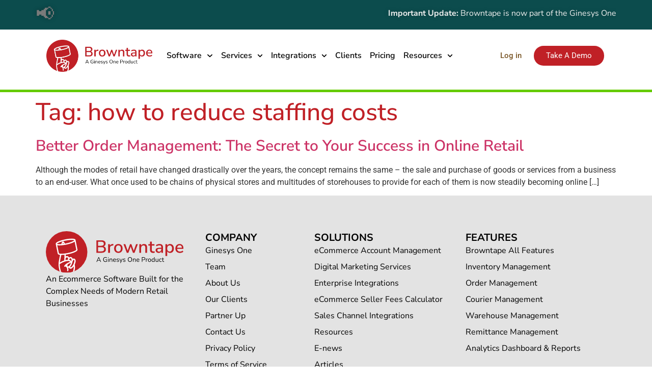

--- FILE ---
content_type: text/html; charset=UTF-8
request_url: https://browntape.com/tag/how-to-reduce-staffing-costs/
body_size: 28085
content:
<!doctype html>
<html lang="en-US">
<head>
	<meta charset="UTF-8">
	<meta name="viewport" content="width=device-width, initial-scale=1">
	<link rel="profile" href="https://gmpg.org/xfn/11">
	<meta name='robots' content='index, follow, max-image-preview:large, max-snippet:-1, max-video-preview:-1' />

	<!-- This site is optimized with the Yoast SEO plugin v26.7 - https://yoast.com/wordpress/plugins/seo/ -->
	<title>how to reduce staffing costs Archives - Browntape</title>
	<link rel="canonical" href="https://browntape.com/tag/how-to-reduce-staffing-costs/" />
	<meta property="og:locale" content="en_US" />
	<meta property="og:type" content="article" />
	<meta property="og:title" content="how to reduce staffing costs Archives - Browntape" />
	<meta property="og:url" content="https://browntape.com/tag/how-to-reduce-staffing-costs/" />
	<meta property="og:site_name" content="Browntape" />
	<meta name="twitter:card" content="summary_large_image" />
	<script type="application/ld+json" class="yoast-schema-graph">{"@context":"https://schema.org","@graph":[{"@type":"CollectionPage","@id":"https://browntape.com/tag/how-to-reduce-staffing-costs/","url":"https://browntape.com/tag/how-to-reduce-staffing-costs/","name":"how to reduce staffing costs Archives - Browntape","isPartOf":{"@id":"https://browntape.com/#website"},"breadcrumb":{"@id":"https://browntape.com/tag/how-to-reduce-staffing-costs/#breadcrumb"},"inLanguage":"en-US"},{"@type":"BreadcrumbList","@id":"https://browntape.com/tag/how-to-reduce-staffing-costs/#breadcrumb","itemListElement":[{"@type":"ListItem","position":1,"name":"Home","item":"https://browntape.com/"},{"@type":"ListItem","position":2,"name":"how to reduce staffing costs"}]},{"@type":"WebSite","@id":"https://browntape.com/#website","url":"https://browntape.com/","name":"Browntape","description":"Your SUPER-powered WP Engine Site","publisher":{"@id":"https://browntape.com/#organization"},"potentialAction":[{"@type":"SearchAction","target":{"@type":"EntryPoint","urlTemplate":"https://browntape.com/?s={search_term_string}"},"query-input":{"@type":"PropertyValueSpecification","valueRequired":true,"valueName":"search_term_string"}}],"inLanguage":"en-US"},{"@type":"Organization","@id":"https://browntape.com/#organization","name":"Browntape","url":"https://browntape.com/","logo":{"@type":"ImageObject","inLanguage":"en-US","@id":"https://browntape.com/#/schema/logo/image/","url":"https://browntape.com/wp-content/uploads/2024/01/Asset-1-1.webp","contentUrl":"https://browntape.com/wp-content/uploads/2024/01/Asset-1-1.webp","width":1788,"height":540,"caption":"Browntape"},"image":{"@id":"https://browntape.com/#/schema/logo/image/"}}]}</script>
	<!-- / Yoast SEO plugin. -->


<link rel="alternate" type="application/rss+xml" title="Browntape &raquo; Feed" href="https://browntape.com/feed/" />
<link rel="alternate" type="application/rss+xml" title="Browntape &raquo; Comments Feed" href="https://browntape.com/comments/feed/" />
<link rel="alternate" type="application/rss+xml" title="Browntape &raquo; how to reduce staffing costs Tag Feed" href="https://browntape.com/tag/how-to-reduce-staffing-costs/feed/" />
<style id='wp-img-auto-sizes-contain-inline-css'>
img:is([sizes=auto i],[sizes^="auto," i]){contain-intrinsic-size:3000px 1500px}
/*# sourceURL=wp-img-auto-sizes-contain-inline-css */
</style>

<style id='wp-emoji-styles-inline-css'>

	img.wp-smiley, img.emoji {
		display: inline !important;
		border: none !important;
		box-shadow: none !important;
		height: 1em !important;
		width: 1em !important;
		margin: 0 0.07em !important;
		vertical-align: -0.1em !important;
		background: none !important;
		padding: 0 !important;
	}
/*# sourceURL=wp-emoji-styles-inline-css */
</style>
<link rel='stylesheet' id='wp-block-library-css' href='https://browntape.com/wp-includes/css/dist/block-library/style.min.css?ver=6.9' media='all' />
<style id='global-styles-inline-css'>
:root{--wp--preset--aspect-ratio--square: 1;--wp--preset--aspect-ratio--4-3: 4/3;--wp--preset--aspect-ratio--3-4: 3/4;--wp--preset--aspect-ratio--3-2: 3/2;--wp--preset--aspect-ratio--2-3: 2/3;--wp--preset--aspect-ratio--16-9: 16/9;--wp--preset--aspect-ratio--9-16: 9/16;--wp--preset--color--black: #000000;--wp--preset--color--cyan-bluish-gray: #abb8c3;--wp--preset--color--white: #ffffff;--wp--preset--color--pale-pink: #f78da7;--wp--preset--color--vivid-red: #cf2e2e;--wp--preset--color--luminous-vivid-orange: #ff6900;--wp--preset--color--luminous-vivid-amber: #fcb900;--wp--preset--color--light-green-cyan: #7bdcb5;--wp--preset--color--vivid-green-cyan: #00d084;--wp--preset--color--pale-cyan-blue: #8ed1fc;--wp--preset--color--vivid-cyan-blue: #0693e3;--wp--preset--color--vivid-purple: #9b51e0;--wp--preset--gradient--vivid-cyan-blue-to-vivid-purple: linear-gradient(135deg,rgb(6,147,227) 0%,rgb(155,81,224) 100%);--wp--preset--gradient--light-green-cyan-to-vivid-green-cyan: linear-gradient(135deg,rgb(122,220,180) 0%,rgb(0,208,130) 100%);--wp--preset--gradient--luminous-vivid-amber-to-luminous-vivid-orange: linear-gradient(135deg,rgb(252,185,0) 0%,rgb(255,105,0) 100%);--wp--preset--gradient--luminous-vivid-orange-to-vivid-red: linear-gradient(135deg,rgb(255,105,0) 0%,rgb(207,46,46) 100%);--wp--preset--gradient--very-light-gray-to-cyan-bluish-gray: linear-gradient(135deg,rgb(238,238,238) 0%,rgb(169,184,195) 100%);--wp--preset--gradient--cool-to-warm-spectrum: linear-gradient(135deg,rgb(74,234,220) 0%,rgb(151,120,209) 20%,rgb(207,42,186) 40%,rgb(238,44,130) 60%,rgb(251,105,98) 80%,rgb(254,248,76) 100%);--wp--preset--gradient--blush-light-purple: linear-gradient(135deg,rgb(255,206,236) 0%,rgb(152,150,240) 100%);--wp--preset--gradient--blush-bordeaux: linear-gradient(135deg,rgb(254,205,165) 0%,rgb(254,45,45) 50%,rgb(107,0,62) 100%);--wp--preset--gradient--luminous-dusk: linear-gradient(135deg,rgb(255,203,112) 0%,rgb(199,81,192) 50%,rgb(65,88,208) 100%);--wp--preset--gradient--pale-ocean: linear-gradient(135deg,rgb(255,245,203) 0%,rgb(182,227,212) 50%,rgb(51,167,181) 100%);--wp--preset--gradient--electric-grass: linear-gradient(135deg,rgb(202,248,128) 0%,rgb(113,206,126) 100%);--wp--preset--gradient--midnight: linear-gradient(135deg,rgb(2,3,129) 0%,rgb(40,116,252) 100%);--wp--preset--font-size--small: 13px;--wp--preset--font-size--medium: 20px;--wp--preset--font-size--large: 36px;--wp--preset--font-size--x-large: 42px;--wp--preset--spacing--20: 0.44rem;--wp--preset--spacing--30: 0.67rem;--wp--preset--spacing--40: 1rem;--wp--preset--spacing--50: 1.5rem;--wp--preset--spacing--60: 2.25rem;--wp--preset--spacing--70: 3.38rem;--wp--preset--spacing--80: 5.06rem;--wp--preset--shadow--natural: 6px 6px 9px rgba(0, 0, 0, 0.2);--wp--preset--shadow--deep: 12px 12px 50px rgba(0, 0, 0, 0.4);--wp--preset--shadow--sharp: 6px 6px 0px rgba(0, 0, 0, 0.2);--wp--preset--shadow--outlined: 6px 6px 0px -3px rgb(255, 255, 255), 6px 6px rgb(0, 0, 0);--wp--preset--shadow--crisp: 6px 6px 0px rgb(0, 0, 0);}:root { --wp--style--global--content-size: 800px;--wp--style--global--wide-size: 1200px; }:where(body) { margin: 0; }.wp-site-blocks > .alignleft { float: left; margin-right: 2em; }.wp-site-blocks > .alignright { float: right; margin-left: 2em; }.wp-site-blocks > .aligncenter { justify-content: center; margin-left: auto; margin-right: auto; }:where(.wp-site-blocks) > * { margin-block-start: 24px; margin-block-end: 0; }:where(.wp-site-blocks) > :first-child { margin-block-start: 0; }:where(.wp-site-blocks) > :last-child { margin-block-end: 0; }:root { --wp--style--block-gap: 24px; }:root :where(.is-layout-flow) > :first-child{margin-block-start: 0;}:root :where(.is-layout-flow) > :last-child{margin-block-end: 0;}:root :where(.is-layout-flow) > *{margin-block-start: 24px;margin-block-end: 0;}:root :where(.is-layout-constrained) > :first-child{margin-block-start: 0;}:root :where(.is-layout-constrained) > :last-child{margin-block-end: 0;}:root :where(.is-layout-constrained) > *{margin-block-start: 24px;margin-block-end: 0;}:root :where(.is-layout-flex){gap: 24px;}:root :where(.is-layout-grid){gap: 24px;}.is-layout-flow > .alignleft{float: left;margin-inline-start: 0;margin-inline-end: 2em;}.is-layout-flow > .alignright{float: right;margin-inline-start: 2em;margin-inline-end: 0;}.is-layout-flow > .aligncenter{margin-left: auto !important;margin-right: auto !important;}.is-layout-constrained > .alignleft{float: left;margin-inline-start: 0;margin-inline-end: 2em;}.is-layout-constrained > .alignright{float: right;margin-inline-start: 2em;margin-inline-end: 0;}.is-layout-constrained > .aligncenter{margin-left: auto !important;margin-right: auto !important;}.is-layout-constrained > :where(:not(.alignleft):not(.alignright):not(.alignfull)){max-width: var(--wp--style--global--content-size);margin-left: auto !important;margin-right: auto !important;}.is-layout-constrained > .alignwide{max-width: var(--wp--style--global--wide-size);}body .is-layout-flex{display: flex;}.is-layout-flex{flex-wrap: wrap;align-items: center;}.is-layout-flex > :is(*, div){margin: 0;}body .is-layout-grid{display: grid;}.is-layout-grid > :is(*, div){margin: 0;}body{padding-top: 0px;padding-right: 0px;padding-bottom: 0px;padding-left: 0px;}a:where(:not(.wp-element-button)){text-decoration: underline;}:root :where(.wp-element-button, .wp-block-button__link){background-color: #32373c;border-width: 0;color: #fff;font-family: inherit;font-size: inherit;font-style: inherit;font-weight: inherit;letter-spacing: inherit;line-height: inherit;padding-top: calc(0.667em + 2px);padding-right: calc(1.333em + 2px);padding-bottom: calc(0.667em + 2px);padding-left: calc(1.333em + 2px);text-decoration: none;text-transform: inherit;}.has-black-color{color: var(--wp--preset--color--black) !important;}.has-cyan-bluish-gray-color{color: var(--wp--preset--color--cyan-bluish-gray) !important;}.has-white-color{color: var(--wp--preset--color--white) !important;}.has-pale-pink-color{color: var(--wp--preset--color--pale-pink) !important;}.has-vivid-red-color{color: var(--wp--preset--color--vivid-red) !important;}.has-luminous-vivid-orange-color{color: var(--wp--preset--color--luminous-vivid-orange) !important;}.has-luminous-vivid-amber-color{color: var(--wp--preset--color--luminous-vivid-amber) !important;}.has-light-green-cyan-color{color: var(--wp--preset--color--light-green-cyan) !important;}.has-vivid-green-cyan-color{color: var(--wp--preset--color--vivid-green-cyan) !important;}.has-pale-cyan-blue-color{color: var(--wp--preset--color--pale-cyan-blue) !important;}.has-vivid-cyan-blue-color{color: var(--wp--preset--color--vivid-cyan-blue) !important;}.has-vivid-purple-color{color: var(--wp--preset--color--vivid-purple) !important;}.has-black-background-color{background-color: var(--wp--preset--color--black) !important;}.has-cyan-bluish-gray-background-color{background-color: var(--wp--preset--color--cyan-bluish-gray) !important;}.has-white-background-color{background-color: var(--wp--preset--color--white) !important;}.has-pale-pink-background-color{background-color: var(--wp--preset--color--pale-pink) !important;}.has-vivid-red-background-color{background-color: var(--wp--preset--color--vivid-red) !important;}.has-luminous-vivid-orange-background-color{background-color: var(--wp--preset--color--luminous-vivid-orange) !important;}.has-luminous-vivid-amber-background-color{background-color: var(--wp--preset--color--luminous-vivid-amber) !important;}.has-light-green-cyan-background-color{background-color: var(--wp--preset--color--light-green-cyan) !important;}.has-vivid-green-cyan-background-color{background-color: var(--wp--preset--color--vivid-green-cyan) !important;}.has-pale-cyan-blue-background-color{background-color: var(--wp--preset--color--pale-cyan-blue) !important;}.has-vivid-cyan-blue-background-color{background-color: var(--wp--preset--color--vivid-cyan-blue) !important;}.has-vivid-purple-background-color{background-color: var(--wp--preset--color--vivid-purple) !important;}.has-black-border-color{border-color: var(--wp--preset--color--black) !important;}.has-cyan-bluish-gray-border-color{border-color: var(--wp--preset--color--cyan-bluish-gray) !important;}.has-white-border-color{border-color: var(--wp--preset--color--white) !important;}.has-pale-pink-border-color{border-color: var(--wp--preset--color--pale-pink) !important;}.has-vivid-red-border-color{border-color: var(--wp--preset--color--vivid-red) !important;}.has-luminous-vivid-orange-border-color{border-color: var(--wp--preset--color--luminous-vivid-orange) !important;}.has-luminous-vivid-amber-border-color{border-color: var(--wp--preset--color--luminous-vivid-amber) !important;}.has-light-green-cyan-border-color{border-color: var(--wp--preset--color--light-green-cyan) !important;}.has-vivid-green-cyan-border-color{border-color: var(--wp--preset--color--vivid-green-cyan) !important;}.has-pale-cyan-blue-border-color{border-color: var(--wp--preset--color--pale-cyan-blue) !important;}.has-vivid-cyan-blue-border-color{border-color: var(--wp--preset--color--vivid-cyan-blue) !important;}.has-vivid-purple-border-color{border-color: var(--wp--preset--color--vivid-purple) !important;}.has-vivid-cyan-blue-to-vivid-purple-gradient-background{background: var(--wp--preset--gradient--vivid-cyan-blue-to-vivid-purple) !important;}.has-light-green-cyan-to-vivid-green-cyan-gradient-background{background: var(--wp--preset--gradient--light-green-cyan-to-vivid-green-cyan) !important;}.has-luminous-vivid-amber-to-luminous-vivid-orange-gradient-background{background: var(--wp--preset--gradient--luminous-vivid-amber-to-luminous-vivid-orange) !important;}.has-luminous-vivid-orange-to-vivid-red-gradient-background{background: var(--wp--preset--gradient--luminous-vivid-orange-to-vivid-red) !important;}.has-very-light-gray-to-cyan-bluish-gray-gradient-background{background: var(--wp--preset--gradient--very-light-gray-to-cyan-bluish-gray) !important;}.has-cool-to-warm-spectrum-gradient-background{background: var(--wp--preset--gradient--cool-to-warm-spectrum) !important;}.has-blush-light-purple-gradient-background{background: var(--wp--preset--gradient--blush-light-purple) !important;}.has-blush-bordeaux-gradient-background{background: var(--wp--preset--gradient--blush-bordeaux) !important;}.has-luminous-dusk-gradient-background{background: var(--wp--preset--gradient--luminous-dusk) !important;}.has-pale-ocean-gradient-background{background: var(--wp--preset--gradient--pale-ocean) !important;}.has-electric-grass-gradient-background{background: var(--wp--preset--gradient--electric-grass) !important;}.has-midnight-gradient-background{background: var(--wp--preset--gradient--midnight) !important;}.has-small-font-size{font-size: var(--wp--preset--font-size--small) !important;}.has-medium-font-size{font-size: var(--wp--preset--font-size--medium) !important;}.has-large-font-size{font-size: var(--wp--preset--font-size--large) !important;}.has-x-large-font-size{font-size: var(--wp--preset--font-size--x-large) !important;}
:root :where(.wp-block-pullquote){font-size: 1.5em;line-height: 1.6;}
/*# sourceURL=global-styles-inline-css */
</style>
<link rel='stylesheet' id='contact-form-7-css' href='https://browntape.com/wp-content/plugins/contact-form-7/includes/css/styles.css?ver=6.1.4' media='all' />
<link rel='stylesheet' id='menu-image-css' href='https://browntape.com/wp-content/plugins/menu-image/includes/css/menu-image.css?ver=3.13' media='all' />
<link rel='stylesheet' id='dashicons-css' href='https://browntape.com/wp-includes/css/dashicons.min.css?ver=6.9' media='all' />
<link rel='stylesheet' id='hello-elementor-css' href='https://browntape.com/wp-content/themes/hello-elementor/assets/css/reset.css?ver=3.4.5' media='all' />
<link rel='stylesheet' id='hello-elementor-theme-style-css' href='https://browntape.com/wp-content/themes/hello-elementor/assets/css/theme.css?ver=3.4.5' media='all' />
<link rel='stylesheet' id='hello-elementor-header-footer-css' href='https://browntape.com/wp-content/themes/hello-elementor/assets/css/header-footer.css?ver=3.4.5' media='all' />
<link rel='stylesheet' id='elementor-frontend-css' href='https://browntape.com/wp-content/plugins/elementor/assets/css/frontend.min.css?ver=3.34.1' media='all' />
<link rel='stylesheet' id='elementor-post-9-css' href='https://browntape.com/wp-content/uploads/elementor/css/post-9.css?ver=1768193613' media='all' />
<link rel='stylesheet' id='widget-image-css' href='https://browntape.com/wp-content/plugins/elementor/assets/css/widget-image.min.css?ver=3.34.1' media='all' />
<link rel='stylesheet' id='widget-nav-menu-css' href='https://browntape.com/wp-content/plugins/elementor-pro/assets/css/widget-nav-menu.min.css?ver=3.34.0' media='all' />
<link rel='stylesheet' id='e-sticky-css' href='https://browntape.com/wp-content/plugins/elementor-pro/assets/css/modules/sticky.min.css?ver=3.34.0' media='all' />
<link rel='stylesheet' id='widget-heading-css' href='https://browntape.com/wp-content/plugins/elementor/assets/css/widget-heading.min.css?ver=3.34.1' media='all' />
<link rel='stylesheet' id='widget-icon-list-css' href='https://browntape.com/wp-content/plugins/elementor/assets/css/widget-icon-list.min.css?ver=3.34.1' media='all' />
<link rel='stylesheet' id='widget-social-icons-css' href='https://browntape.com/wp-content/plugins/elementor/assets/css/widget-social-icons.min.css?ver=3.34.1' media='all' />
<link rel='stylesheet' id='e-apple-webkit-css' href='https://browntape.com/wp-content/plugins/elementor/assets/css/conditionals/apple-webkit.min.css?ver=3.34.1' media='all' />
<link rel='stylesheet' id='elementor-post-107-css' href='https://browntape.com/wp-content/uploads/elementor/css/post-107.css?ver=1768193613' media='all' />
<link rel='stylesheet' id='elementor-post-135-css' href='https://browntape.com/wp-content/uploads/elementor/css/post-135.css?ver=1768193613' media='all' />
<link rel='stylesheet' id='ekit-widget-styles-css' href='https://browntape.com/wp-content/plugins/elementskit-lite/widgets/init/assets/css/widget-styles.css?ver=3.7.8' media='all' />
<link rel='stylesheet' id='ekit-responsive-css' href='https://browntape.com/wp-content/plugins/elementskit-lite/widgets/init/assets/css/responsive.css?ver=3.7.8' media='all' />
<link rel='stylesheet' id='eael-general-css' href='https://browntape.com/wp-content/plugins/essential-addons-for-elementor-lite/assets/front-end/css/view/general.min.css?ver=6.5.5' media='all' />
<link rel='stylesheet' id='elementor-gf-local-nunitosans-css' href='https://browntape.com/wp-content/uploads/elementor/google-fonts/css/nunitosans.css?ver=1742287551' media='all' />
<link rel='stylesheet' id='elementor-gf-local-roboto-css' href='https://browntape.com/wp-content/uploads/elementor/google-fonts/css/roboto.css?ver=1742287564' media='all' />
<script src="https://browntape.com/wp-includes/js/jquery/jquery.min.js?ver=3.7.1" id="jquery-core-js"></script>
<script src="https://browntape.com/wp-includes/js/jquery/jquery-migrate.min.js?ver=3.4.1" id="jquery-migrate-js"></script>
<script></script><link rel="https://api.w.org/" href="https://browntape.com/wp-json/" /><link rel="alternate" title="JSON" type="application/json" href="https://browntape.com/wp-json/wp/v2/tags/212" /><link rel="EditURI" type="application/rsd+xml" title="RSD" href="https://browntape.com/xmlrpc.php?rsd" />
<meta name="generator" content="WordPress 6.9" />
<meta name="generator" content="Elementor 3.34.1; features: e_font_icon_svg, additional_custom_breakpoints; settings: css_print_method-external, google_font-enabled, font_display-swap">
<!-- Google Tag Manager -->
<script>(function(w,d,s,l,i){w[l]=w[l]||[];w[l].push({'gtm.start':
new Date().getTime(),event:'gtm.js'});var f=d.getElementsByTagName(s)[0],
j=d.createElement(s),dl=l!='dataLayer'?'&l='+l:'';j.async=true;j.src=
'https://www.googletagmanager.com/gtm.js?id='+i+dl;f.parentNode.insertBefore(j,f);
})(window,document,'script','dataLayer','GTM-KDQ53L4');</script>
<!-- End Google Tag Manager -->
<script type="text/javascript">
    (function(c,l,a,r,i,t,y){
        c[a]=c[a]||function(){(c[a].q=c[a].q||[]).push(arguments)};
        t=l.createElement(r);t.async=1;t.src="https://www.clarity.ms/tag/"+i;
        y=l.getElementsByTagName(r)[0];y.parentNode.insertBefore(t,y);
    })(window, document, "clarity", "script", "7dzzu85lm4");
</script>

<!-- Facebook Pixel Code -->
<script>
  !function(f,b,e,v,n,t,s)
  {if(f.fbq)return;n=f.fbq=function(){n.callMethod?
  n.callMethod.apply(n,arguments):n.queue.push(arguments)};
  if(!f._fbq)f._fbq=n;n.push=n;n.loaded=!0;n.version='2.0';
  n.queue=[];t=b.createElement(e);t.async=!0;
  t.src=v;s=b.getElementsByTagName(e)[0];
  s.parentNode.insertBefore(t,s)}(window, document,'script',
  'https://connect.facebook.net/en_US/fbevents.js');
  fbq('init', '752565798749442');
  fbq('track', 'PageView');
</script>
<noscript><img height="1" width="1" style="display:none"
  src="https://www.facebook.com/tr?id=752565798749442&ev=PageView&noscript=1"
/></noscript>
<!-- End Facebook Pixel Code -->

<!-- Facebook Pixel Code -->
<script>
  !function(f,b,e,v,n,t,s)
  {if(f.fbq)return;n=f.fbq=function(){n.callMethod?
  n.callMethod.apply(n,arguments):n.queue.push(arguments)};
  if(!f._fbq)f._fbq=n;n.push=n;n.loaded=!0;n.version='2.0';
  n.queue=[];t=b.createElement(e);t.async=!0;
  t.src=v;s=b.getElementsByTagName(e)[0];
  s.parentNode.insertBefore(t,s)}(window, document,'script',
  'https://connect.facebook.net/en_US/fbevents.js');
  fbq('init', '2218877245070677');
  fbq('track', 'PageView');
</script>
<noscript><img height="1" width="1" style="display:none"
  src="https://www.facebook.com/tr?id=2218877245070677&ev=PageView&noscript=1"
/></noscript>
<!-- End Facebook Pixel Code -->
<!-- Facebook Pixel Code -->
		<script>
			var aepc_pixel = {"pixel_id":"1299257647134221","user":{},"enable_advanced_events":"yes","fire_delay":"0","can_use_sku":"yes"},
				aepc_pixel_args = [],
				aepc_extend_args = function( args ) {
					if ( typeof args === 'undefined' ) {
						args = {};
					}

					for(var key in aepc_pixel_args)
						args[key] = aepc_pixel_args[key];

					return args;
				};

			// Extend args
			if ( 'yes' === aepc_pixel.enable_advanced_events ) {
				aepc_pixel_args.userAgent = navigator.userAgent;
				aepc_pixel_args.language = navigator.language;

				if ( document.referrer.indexOf( document.domain ) < 0 ) {
					aepc_pixel_args.referrer = document.referrer;
				}
			}

						!function(f,b,e,v,n,t,s){if(f.fbq)return;n=f.fbq=function(){n.callMethod?
				n.callMethod.apply(n,arguments):n.queue.push(arguments)};if(!f._fbq)f._fbq=n;
				n.push=n;n.loaded=!0;n.version='2.0';n.agent='dvpixelcaffeinewordpress';n.queue=[];t=b.createElement(e);t.async=!0;
				t.src=v;s=b.getElementsByTagName(e)[0];s.parentNode.insertBefore(t,s)}(window,
				document,'script','https://connect.facebook.net/en_US/fbevents.js');
			
						fbq('init', aepc_pixel.pixel_id, aepc_pixel.user);

							setTimeout( function() {
				fbq('track', "PageView", aepc_pixel_args);
			}, aepc_pixel.fire_delay * 1000 );
					</script>
		<!-- End Facebook Pixel Code -->
<!-- Facebook Pixel Code -->
	<script>
	!function(f,b,e,v,n,t,s){if(f.fbq)return;n=f.fbq=function(){n.callMethod?
	n.callMethod.apply(n,arguments):n.queue.push(arguments)};if(!f._fbq)f._fbq=n;
	n.push=n;n.loaded=!0;n.version='2.0';n.queue=[];t=b.createElement(e);t.async=!0;
	t.src=v;s=b.getElementsByTagName(e)[0];s.parentNode.insertBefore(t,s)}(window,
	document,'script','https://connect.facebook.net/en_US/fbevents.js');
	fbq('init', '1345936365436919'); // Insert your pixel ID here.
	fbq('track', 'PageView');
	</script>
	<noscript><img height="1" width="1" style="display:none" src="https://www.facebook.com/tr?id=1345936365436919&ev=PageView&noscript=1"
	/></noscript>
	<!-- DO NOT MODIFY -->
	<!-- End Facebook Pixel Code -->
<meta name="google-site-verification" content="NbheIipg_A6T_zeYRSU6gOP8N86T0Keb4Yt0fLueBPk" />
			<style>
				.e-con.e-parent:nth-of-type(n+4):not(.e-lazyloaded):not(.e-no-lazyload),
				.e-con.e-parent:nth-of-type(n+4):not(.e-lazyloaded):not(.e-no-lazyload) * {
					background-image: none !important;
				}
				@media screen and (max-height: 1024px) {
					.e-con.e-parent:nth-of-type(n+3):not(.e-lazyloaded):not(.e-no-lazyload),
					.e-con.e-parent:nth-of-type(n+3):not(.e-lazyloaded):not(.e-no-lazyload) * {
						background-image: none !important;
					}
				}
				@media screen and (max-height: 640px) {
					.e-con.e-parent:nth-of-type(n+2):not(.e-lazyloaded):not(.e-no-lazyload),
					.e-con.e-parent:nth-of-type(n+2):not(.e-lazyloaded):not(.e-no-lazyload) * {
						background-image: none !important;
					}
				}
			</style>
			<meta name="generator" content="Powered by WPBakery Page Builder - drag and drop page builder for WordPress."/>
<link rel="icon" href="https://browntape.com/wp-content/uploads/2024/01/fav-36x36.png" sizes="32x32" />
<link rel="icon" href="https://browntape.com/wp-content/uploads/2024/01/fav.png" sizes="192x192" />
<link rel="apple-touch-icon" href="https://browntape.com/wp-content/uploads/2024/01/fav.png" />
<meta name="msapplication-TileImage" content="https://browntape.com/wp-content/uploads/2024/01/fav.png" />
		<style id="wp-custom-css">
			.unclickable > a:hover {
       cursor: default !important;
 }

/*** Fee Calc Page ***/
.fee-calc-page .hb-accordion{
	margin-bottom: 30px !important;
	font-size: 16px;
}
.fee-calc-page .hb-accordion-pane {
  	font-size: 16px;
    line-height: 26px;
    font-weight: normal;
	  padding:15px 30px !important;
}
.fee-calc-page h3{
	margin:10px 0px;
	font-weight: bold;
	font-size: 18px;
	margin-top: 20px;
	color:#F26E48;
}
.fee-calc-page ul,.fee-calc-page ol {
	margin-left: 15px;
}
.fee-calc-page ul li, .fee-calc-page ol li{
	list-style-position: outside !important;
	margin-bottom: 5px;
}
.fee-calc-page ol {
	margin-left: 20px;
}
.fee-calc-page ol li:before{
  content: "";
  width: 10px;
  display: inline-block;
}
.fee-calc-page .hb-accordion-tab{
	font-size:22px; padding-top:15px; padding-bottom:12px;
}
.fee-calc-page .hb-accordion-tab i.hb-moon-coin{
    left: 10px;
    font-size: 20px;
    margin-top: -12px;
    color: #777;
}
.fee-calc-page .table-condensed {
	border:none; 
	background-color:#fff;
}
.fee-calc-page .desc{
	margin-top:10px;
}		</style>
		<noscript><style> .wpb_animate_when_almost_visible { opacity: 1; }</style></noscript></head>
<body class="archive tag tag-how-to-reduce-staffing-costs tag-212 wp-custom-logo wp-embed-responsive wp-theme-hello-elementor hello-elementor-default wpb-js-composer js-comp-ver-7.5 vc_responsive elementor-default elementor-kit-9">

<!-- Google Tag Manager (noscript) -->
<noscript><iframe 
height="0" width="0" style="display:none;visibility:hidden" data-src="
https://www.googletagmanager.com/ns.html?id=GTM-KDQ53L4"
class="lazyload" src="[data-uri]"></iframe></noscript>
<!-- End Google Tag Manager (noscript) -->

<a class="skip-link screen-reader-text" href="#content">Skip to content</a>

		<header data-elementor-type="header" data-elementor-id="107" class="elementor elementor-107 elementor-location-header" data-elementor-post-type="elementor_library">
			<div class="elementor-element elementor-element-5aeb5ef e-con-full elementor-hidden-tablet elementor-hidden-mobile e-flex e-con e-parent" data-id="5aeb5ef" data-element_type="container" data-settings="{&quot;background_background&quot;:&quot;classic&quot;,&quot;sticky&quot;:&quot;top&quot;,&quot;sticky_on&quot;:[&quot;desktop&quot;],&quot;sticky_effects_offset&quot;:90,&quot;sticky_parent&quot;:&quot;yes&quot;,&quot;sticky_offset&quot;:0,&quot;sticky_anchor_link_offset&quot;:0}">
		<div class="elementor-element elementor-element-16e7f5d e-flex e-con-boxed e-con e-child" data-id="16e7f5d" data-element_type="container" data-settings="{&quot;background_background&quot;:&quot;classic&quot;}">
					<div class="e-con-inner">
				<div class="elementor-element elementor-element-1d5d400 elementor-widget__width-auto elementor-widget elementor-widget-text-editor" data-id="1d5d400" data-element_type="widget" data-widget_type="text-editor.default">
				<div class="elementor-widget-container">
									<p style="margin-bottom: 0; font-size: 36px;">📢</p>								</div>
				</div>
				<div class="elementor-element elementor-element-8e62559 elementor-widget elementor-widget-text-editor" data-id="8e62559" data-element_type="widget" data-widget_type="text-editor.default">
				<div class="elementor-widget-container">
									<marquee><p style="margin-bottom: 0;"><strong>Important Update:</strong> Browntape is now part of the Ginesys One suite! For the latest updates, products, and solutions, please visit the Ginesys website. <a style="background: #65CB00; padding: 10px 15px; display: inline-block; border-radius: 22px; color: #fff; margin-left: 10px; font-size: 14px; text-decoration: none;" href="https://www.ginesys.in/">Learn More</a></p>
</marquee>								</div>
				</div>
					</div>
				</div>
		<div class="elementor-element elementor-element-dfd5187 e-flex e-con-boxed e-con e-child" data-id="dfd5187" data-element_type="container">
					<div class="e-con-inner">
		<div class="elementor-element elementor-element-38b066c e-con-full e-flex e-con e-child" data-id="38b066c" data-element_type="container">
				<div class="elementor-element elementor-element-067867e elementor-widget-mobile__width-initial elementor-widget elementor-widget-theme-site-logo elementor-widget-image" data-id="067867e" data-element_type="widget" data-widget_type="theme-site-logo.default">
				<div class="elementor-widget-container">
											<a href="https://browntape.com">
			<img loading="lazy" width="1788" height="540" src="https://browntape.com/wp-content/uploads/2024/01/Asset-1-1.webp" class="attachment-full size-full wp-image-8428" alt="BrownTape-logo" srcset="https://browntape.com/wp-content/uploads/2024/01/Asset-1-1.webp 1788w, https://browntape.com/wp-content/uploads/2024/01/Asset-1-1-300x91.webp 300w, https://browntape.com/wp-content/uploads/2024/01/Asset-1-1-1024x309.webp 1024w, https://browntape.com/wp-content/uploads/2024/01/Asset-1-1-768x232.webp 768w, https://browntape.com/wp-content/uploads/2024/01/Asset-1-1-1536x464.webp 1536w, https://browntape.com/wp-content/uploads/2024/01/Asset-1-1-24x7.webp 24w, https://browntape.com/wp-content/uploads/2024/01/Asset-1-1-36x11.webp 36w, https://browntape.com/wp-content/uploads/2024/01/Asset-1-1-48x14.webp 48w" sizes="(max-width: 1788px) 100vw, 1788px" />				</a>
											</div>
				</div>
				</div>
		<div class="elementor-element elementor-element-5ce1dd6 e-con-full e-flex e-con e-child" data-id="5ce1dd6" data-element_type="container">
				<div class="elementor-element elementor-element-715d9fc elementor-nav-menu__align-end elementor-widget-mobile__width-initial elementor-nav-menu--stretch elementor-nav-menu--dropdown-tablet elementor-nav-menu__text-align-aside elementor-nav-menu--toggle elementor-nav-menu--burger elementor-widget elementor-widget-nav-menu" data-id="715d9fc" data-element_type="widget" data-settings="{&quot;submenu_icon&quot;:{&quot;value&quot;:&quot;&lt;svg aria-hidden=\&quot;true\&quot; class=\&quot;fa-svg-chevron-down e-font-icon-svg e-fas-chevron-down\&quot; viewBox=\&quot;0 0 448 512\&quot; xmlns=\&quot;http:\/\/www.w3.org\/2000\/svg\&quot;&gt;&lt;path d=\&quot;M207.029 381.476L12.686 187.132c-9.373-9.373-9.373-24.569 0-33.941l22.667-22.667c9.357-9.357 24.522-9.375 33.901-.04L224 284.505l154.745-154.021c9.379-9.335 24.544-9.317 33.901.04l22.667 22.667c9.373 9.373 9.373 24.569 0 33.941L240.971 381.476c-9.373 9.372-24.569 9.372-33.942 0z\&quot;&gt;&lt;\/path&gt;&lt;\/svg&gt;&quot;,&quot;library&quot;:&quot;fa-solid&quot;},&quot;full_width&quot;:&quot;stretch&quot;,&quot;layout&quot;:&quot;horizontal&quot;,&quot;toggle&quot;:&quot;burger&quot;}" data-widget_type="nav-menu.default">
				<div class="elementor-widget-container">
								<nav aria-label="Menu" class="elementor-nav-menu--main elementor-nav-menu__container elementor-nav-menu--layout-horizontal e--pointer-none">
				<ul id="menu-1-715d9fc" class="elementor-nav-menu"><li class="unclickable menu-item menu-item-type-custom menu-item-object-custom menu-item-has-children menu-item-530"><a class="elementor-item">Software</a>
<ul class="sub-menu elementor-nav-menu--dropdown">
	<li class="unclickable menu-item menu-item-type-custom menu-item-object-custom menu-item-has-children menu-item-532"><a class="elementor-sub-item">OMS Software</a>
	<ul class="sub-menu elementor-nav-menu--dropdown">
		<li class="menu-item menu-item-type-post_type menu-item-object-page menu-item-533"><a href="https://browntape.com/all-features/" class="elementor-sub-item">All Features</a></li>
		<li class="menu-item menu-item-type-post_type menu-item-object-page menu-item-535"><a href="https://browntape.com/features/inventory-management/" class="elementor-sub-item">Inventory Management</a></li>
		<li class="menu-item menu-item-type-post_type menu-item-object-page menu-item-536"><a href="https://browntape.com/features/order-management/" class="elementor-sub-item">Order Management</a></li>
		<li class="menu-item menu-item-type-post_type menu-item-object-page menu-item-534"><a href="https://browntape.com/features/courier-aggregator-software/" class="elementor-sub-item">Courier Management</a></li>
		<li class="menu-item menu-item-type-post_type menu-item-object-page menu-item-537"><a href="https://browntape.com/features/remittance-management/" class="elementor-sub-item">Remittance Management</a></li>
		<li class="menu-item menu-item-type-post_type menu-item-object-page menu-item-539"><a href="https://browntape.com/features/analytics-reports/" class="elementor-sub-item">Analytics Dashboard and Reports</a></li>
	</ul>
</li>
	<li class="menu-item menu-item-type-post_type menu-item-object-page menu-item-531"><a href="https://browntape.com/enterprise-integrations/" class="elementor-sub-item">ERP Integrated OMS</a></li>
	<li class="menu-item menu-item-type-post_type menu-item-object-page menu-item-8799"><a href="https://browntape.com/features/e-commerce-payment-reconciliation/" class="elementor-sub-item">Payment Reconciliation</a></li>
	<li class="menu-item menu-item-type-post_type menu-item-object-page menu-item-8797"><a href="https://browntape.com/ginesys-one/" class="elementor-sub-item">Ginesys One with OMS</a></li>
</ul>
</li>
<li class="unclickable menu-item menu-item-type-custom menu-item-object-custom menu-item-has-children menu-item-540"><a class="elementor-item">Services</a>
<ul class="sub-menu elementor-nav-menu--dropdown">
	<li class="menu-item menu-item-type-post_type menu-item-object-page menu-item-542"><a href="https://browntape.com/ecommerce-account-management/" class="elementor-sub-item">eCommerce Account Management</a></li>
	<li class="menu-item menu-item-type-post_type menu-item-object-page menu-item-541"><a href="https://browntape.com/digital-marketing-services/" class="elementor-sub-item">Digital Marketing Services</a></li>
</ul>
</li>
<li class="unclickable menu-item menu-item-type-custom menu-item-object-custom menu-item-has-children menu-item-548"><a class="elementor-item">Integrations</a>
<ul class="sub-menu elementor-nav-menu--dropdown">
	<li class="menu-item menu-item-type-post_type menu-item-object-page menu-item-8134"><a href="https://browntape.com/sales-channel-integrations/" class="elementor-sub-item">All Integrations</a></li>
	<li class="unclickable menu-item menu-item-type-custom menu-item-object-custom menu-item-has-children menu-item-853"><a href="https://browntape.com/marketplace-integration" class="elementor-sub-item">Marketplace Integrations</a>
	<ul class="sub-menu elementor-nav-menu--dropdown">
		<li class="menu-item menu-item-type-post_type menu-item-object-page menu-item-856"><a href="https://browntape.com/sales-channel-integrations/amazon-seller-integration/" class="elementor-sub-item">Amazon</a></li>
		<li class="menu-item menu-item-type-post_type menu-item-object-page menu-item-855"><a href="https://browntape.com/sales-channel-integrations/flipkart-seller-integration/" class="elementor-sub-item">Flipkart</a></li>
		<li class="menu-item menu-item-type-post_type menu-item-object-page menu-item-854"><a href="https://browntape.com/sales-channel-integrations/myntra-seller-integration/" class="elementor-sub-item">Myntra</a></li>
	</ul>
</li>
	<li class="unclickable menu-item menu-item-type-custom menu-item-object-custom menu-item-has-children menu-item-857"><a href="https://browntape.com/shopping-carts-integration" class="elementor-sub-item">Shopping Carts</a>
	<ul class="sub-menu elementor-nav-menu--dropdown">
		<li class="menu-item menu-item-type-post_type menu-item-object-page menu-item-861"><a href="https://browntape.com/sales-channel-integrations/magento-seller-integration/" class="elementor-sub-item">Magneto</a></li>
		<li class="menu-item menu-item-type-post_type menu-item-object-page menu-item-860"><a href="https://browntape.com/sales-channel-integrations/shopify-seller-integration/" class="elementor-sub-item">Shopify</a></li>
		<li class="menu-item menu-item-type-post_type menu-item-object-page menu-item-859"><a href="https://browntape.com/sales-channel-integrations/woocommerce-seller-integration/" class="elementor-sub-item">Woo Commerce</a></li>
		<li class="menu-item menu-item-type-post_type menu-item-object-page menu-item-858"><a href="https://browntape.com/sales-channel-integrations/bigcommerce-seller-integration/" class="elementor-sub-item">Bigcommerce</a></li>
	</ul>
</li>
	<li class="menu-item menu-item-type-custom menu-item-object-custom menu-item-8531"><a href="https://browntape.com/enterprise-integrations/" class="elementor-sub-item">ERP Integrations</a></li>
</ul>
</li>
<li class="menu-item menu-item-type-post_type menu-item-object-page menu-item-886"><a href="https://browntape.com/our-clients/" class="elementor-item">Clients</a></li>
<li class="menu-item menu-item-type-post_type menu-item-object-page menu-item-885"><a href="https://browntape.com/pricing/" class="elementor-item">Pricing</a></li>
<li class="menu-item menu-item-type-custom menu-item-object-custom menu-item-has-children menu-item-7951"><a href="https://browntape.com/resources/" class="elementor-item">Resources</a>
<ul class="sub-menu elementor-nav-menu--dropdown">
	<li class="menu-item menu-item-type-post_type menu-item-object-page menu-item-7953"><a href="https://browntape.com/articles/" class="elementor-sub-item">Blog</a></li>
	<li class="menu-item menu-item-type-post_type menu-item-object-page menu-item-7952"><a href="https://browntape.com/videos/" class="elementor-sub-item">Videos</a></li>
	<li class="menu-item menu-item-type-post_type menu-item-object-page menu-item-8211"><a href="https://browntape.com/ecommerce-seller-fees-calculator/" class="elementor-sub-item">Seller Fees Calculator</a></li>
	<li class="menu-item menu-item-type-post_type menu-item-object-page menu-item-7954"><a href="https://browntape.com/bt-seller-academy/" class="elementor-sub-item">BT Seller</a></li>
</ul>
</li>
</ul>			</nav>
					<div class="elementor-menu-toggle" role="button" tabindex="0" aria-label="Menu Toggle" aria-expanded="false">
			<svg aria-hidden="true" role="presentation" class="elementor-menu-toggle__icon--open e-font-icon-svg e-eicon-menu-bar" viewBox="0 0 1000 1000" xmlns="http://www.w3.org/2000/svg"><path d="M104 333H896C929 333 958 304 958 271S929 208 896 208H104C71 208 42 237 42 271S71 333 104 333ZM104 583H896C929 583 958 554 958 521S929 458 896 458H104C71 458 42 487 42 521S71 583 104 583ZM104 833H896C929 833 958 804 958 771S929 708 896 708H104C71 708 42 737 42 771S71 833 104 833Z"></path></svg><svg aria-hidden="true" role="presentation" class="elementor-menu-toggle__icon--close e-font-icon-svg e-eicon-close" viewBox="0 0 1000 1000" xmlns="http://www.w3.org/2000/svg"><path d="M742 167L500 408 258 167C246 154 233 150 217 150 196 150 179 158 167 167 154 179 150 196 150 212 150 229 154 242 171 254L408 500 167 742C138 771 138 800 167 829 196 858 225 858 254 829L496 587 738 829C750 842 767 846 783 846 800 846 817 842 829 829 842 817 846 804 846 783 846 767 842 750 829 737L588 500 833 258C863 229 863 200 833 171 804 137 775 137 742 167Z"></path></svg>		</div>
					<nav class="elementor-nav-menu--dropdown elementor-nav-menu__container" aria-hidden="true">
				<ul id="menu-2-715d9fc" class="elementor-nav-menu"><li class="unclickable menu-item menu-item-type-custom menu-item-object-custom menu-item-has-children menu-item-530"><a class="elementor-item" tabindex="-1">Software</a>
<ul class="sub-menu elementor-nav-menu--dropdown">
	<li class="unclickable menu-item menu-item-type-custom menu-item-object-custom menu-item-has-children menu-item-532"><a class="elementor-sub-item" tabindex="-1">OMS Software</a>
	<ul class="sub-menu elementor-nav-menu--dropdown">
		<li class="menu-item menu-item-type-post_type menu-item-object-page menu-item-533"><a href="https://browntape.com/all-features/" class="elementor-sub-item" tabindex="-1">All Features</a></li>
		<li class="menu-item menu-item-type-post_type menu-item-object-page menu-item-535"><a href="https://browntape.com/features/inventory-management/" class="elementor-sub-item" tabindex="-1">Inventory Management</a></li>
		<li class="menu-item menu-item-type-post_type menu-item-object-page menu-item-536"><a href="https://browntape.com/features/order-management/" class="elementor-sub-item" tabindex="-1">Order Management</a></li>
		<li class="menu-item menu-item-type-post_type menu-item-object-page menu-item-534"><a href="https://browntape.com/features/courier-aggregator-software/" class="elementor-sub-item" tabindex="-1">Courier Management</a></li>
		<li class="menu-item menu-item-type-post_type menu-item-object-page menu-item-537"><a href="https://browntape.com/features/remittance-management/" class="elementor-sub-item" tabindex="-1">Remittance Management</a></li>
		<li class="menu-item menu-item-type-post_type menu-item-object-page menu-item-539"><a href="https://browntape.com/features/analytics-reports/" class="elementor-sub-item" tabindex="-1">Analytics Dashboard and Reports</a></li>
	</ul>
</li>
	<li class="menu-item menu-item-type-post_type menu-item-object-page menu-item-531"><a href="https://browntape.com/enterprise-integrations/" class="elementor-sub-item" tabindex="-1">ERP Integrated OMS</a></li>
	<li class="menu-item menu-item-type-post_type menu-item-object-page menu-item-8799"><a href="https://browntape.com/features/e-commerce-payment-reconciliation/" class="elementor-sub-item" tabindex="-1">Payment Reconciliation</a></li>
	<li class="menu-item menu-item-type-post_type menu-item-object-page menu-item-8797"><a href="https://browntape.com/ginesys-one/" class="elementor-sub-item" tabindex="-1">Ginesys One with OMS</a></li>
</ul>
</li>
<li class="unclickable menu-item menu-item-type-custom menu-item-object-custom menu-item-has-children menu-item-540"><a class="elementor-item" tabindex="-1">Services</a>
<ul class="sub-menu elementor-nav-menu--dropdown">
	<li class="menu-item menu-item-type-post_type menu-item-object-page menu-item-542"><a href="https://browntape.com/ecommerce-account-management/" class="elementor-sub-item" tabindex="-1">eCommerce Account Management</a></li>
	<li class="menu-item menu-item-type-post_type menu-item-object-page menu-item-541"><a href="https://browntape.com/digital-marketing-services/" class="elementor-sub-item" tabindex="-1">Digital Marketing Services</a></li>
</ul>
</li>
<li class="unclickable menu-item menu-item-type-custom menu-item-object-custom menu-item-has-children menu-item-548"><a class="elementor-item" tabindex="-1">Integrations</a>
<ul class="sub-menu elementor-nav-menu--dropdown">
	<li class="menu-item menu-item-type-post_type menu-item-object-page menu-item-8134"><a href="https://browntape.com/sales-channel-integrations/" class="elementor-sub-item" tabindex="-1">All Integrations</a></li>
	<li class="unclickable menu-item menu-item-type-custom menu-item-object-custom menu-item-has-children menu-item-853"><a href="https://browntape.com/marketplace-integration" class="elementor-sub-item" tabindex="-1">Marketplace Integrations</a>
	<ul class="sub-menu elementor-nav-menu--dropdown">
		<li class="menu-item menu-item-type-post_type menu-item-object-page menu-item-856"><a href="https://browntape.com/sales-channel-integrations/amazon-seller-integration/" class="elementor-sub-item" tabindex="-1">Amazon</a></li>
		<li class="menu-item menu-item-type-post_type menu-item-object-page menu-item-855"><a href="https://browntape.com/sales-channel-integrations/flipkart-seller-integration/" class="elementor-sub-item" tabindex="-1">Flipkart</a></li>
		<li class="menu-item menu-item-type-post_type menu-item-object-page menu-item-854"><a href="https://browntape.com/sales-channel-integrations/myntra-seller-integration/" class="elementor-sub-item" tabindex="-1">Myntra</a></li>
	</ul>
</li>
	<li class="unclickable menu-item menu-item-type-custom menu-item-object-custom menu-item-has-children menu-item-857"><a href="https://browntape.com/shopping-carts-integration" class="elementor-sub-item" tabindex="-1">Shopping Carts</a>
	<ul class="sub-menu elementor-nav-menu--dropdown">
		<li class="menu-item menu-item-type-post_type menu-item-object-page menu-item-861"><a href="https://browntape.com/sales-channel-integrations/magento-seller-integration/" class="elementor-sub-item" tabindex="-1">Magneto</a></li>
		<li class="menu-item menu-item-type-post_type menu-item-object-page menu-item-860"><a href="https://browntape.com/sales-channel-integrations/shopify-seller-integration/" class="elementor-sub-item" tabindex="-1">Shopify</a></li>
		<li class="menu-item menu-item-type-post_type menu-item-object-page menu-item-859"><a href="https://browntape.com/sales-channel-integrations/woocommerce-seller-integration/" class="elementor-sub-item" tabindex="-1">Woo Commerce</a></li>
		<li class="menu-item menu-item-type-post_type menu-item-object-page menu-item-858"><a href="https://browntape.com/sales-channel-integrations/bigcommerce-seller-integration/" class="elementor-sub-item" tabindex="-1">Bigcommerce</a></li>
	</ul>
</li>
	<li class="menu-item menu-item-type-custom menu-item-object-custom menu-item-8531"><a href="https://browntape.com/enterprise-integrations/" class="elementor-sub-item" tabindex="-1">ERP Integrations</a></li>
</ul>
</li>
<li class="menu-item menu-item-type-post_type menu-item-object-page menu-item-886"><a href="https://browntape.com/our-clients/" class="elementor-item" tabindex="-1">Clients</a></li>
<li class="menu-item menu-item-type-post_type menu-item-object-page menu-item-885"><a href="https://browntape.com/pricing/" class="elementor-item" tabindex="-1">Pricing</a></li>
<li class="menu-item menu-item-type-custom menu-item-object-custom menu-item-has-children menu-item-7951"><a href="https://browntape.com/resources/" class="elementor-item" tabindex="-1">Resources</a>
<ul class="sub-menu elementor-nav-menu--dropdown">
	<li class="menu-item menu-item-type-post_type menu-item-object-page menu-item-7953"><a href="https://browntape.com/articles/" class="elementor-sub-item" tabindex="-1">Blog</a></li>
	<li class="menu-item menu-item-type-post_type menu-item-object-page menu-item-7952"><a href="https://browntape.com/videos/" class="elementor-sub-item" tabindex="-1">Videos</a></li>
	<li class="menu-item menu-item-type-post_type menu-item-object-page menu-item-8211"><a href="https://browntape.com/ecommerce-seller-fees-calculator/" class="elementor-sub-item" tabindex="-1">Seller Fees Calculator</a></li>
	<li class="menu-item menu-item-type-post_type menu-item-object-page menu-item-7954"><a href="https://browntape.com/bt-seller-academy/" class="elementor-sub-item" tabindex="-1">BT Seller</a></li>
</ul>
</li>
</ul>			</nav>
						</div>
				</div>
				</div>
		<div class="elementor-element elementor-element-64c7987 e-con-full e-flex e-con e-child" data-id="64c7987" data-element_type="container">
				<div class="elementor-element elementor-element-5c50e13 elementor-hidden-tablet elementor-hidden-mobile elementor-widget elementor-widget-button" data-id="5c50e13" data-element_type="widget" data-widget_type="button.default">
				<div class="elementor-widget-container">
									<div class="elementor-button-wrapper">
					<a class="elementor-button elementor-button-link elementor-size-sm" href="https://app.browntape.com/users/login">
						<span class="elementor-button-content-wrapper">
									<span class="elementor-button-text">Log in</span>
					</span>
					</a>
				</div>
								</div>
				</div>
				<div class="elementor-element elementor-element-0784e7f elementor-hidden-tablet elementor-hidden-mobile elementor-widget elementor-widget-button" data-id="0784e7f" data-element_type="widget" data-widget_type="button.default">
				<div class="elementor-widget-container">
									<div class="elementor-button-wrapper">
					<a class="elementor-button elementor-button-link elementor-size-sm" href="https://browntape.com/take-a-demo/">
						<span class="elementor-button-content-wrapper">
									<span class="elementor-button-text">Take A Demo</span>
					</span>
					</a>
				</div>
								</div>
				</div>
				</div>
					</div>
				</div>
				</div>
		<div class="elementor-element elementor-element-6b272e5 e-con-full elementor-hidden-desktop e-flex e-con e-parent" data-id="6b272e5" data-element_type="container" data-settings="{&quot;background_background&quot;:&quot;classic&quot;,&quot;sticky&quot;:&quot;top&quot;,&quot;sticky_effects_offset&quot;:90,&quot;sticky_parent&quot;:&quot;yes&quot;,&quot;sticky_on&quot;:[&quot;desktop&quot;,&quot;tablet&quot;,&quot;mobile&quot;],&quot;sticky_offset&quot;:0,&quot;sticky_anchor_link_offset&quot;:0}">
		<div class="elementor-element elementor-element-a1c1961 e-flex e-con-boxed e-con e-child" data-id="a1c1961" data-element_type="container" data-settings="{&quot;background_background&quot;:&quot;classic&quot;}">
					<div class="e-con-inner">
				<div class="elementor-element elementor-element-a896aaa elementor-widget__width-auto elementor-widget elementor-widget-text-editor" data-id="a896aaa" data-element_type="widget" data-widget_type="text-editor.default">
				<div class="elementor-widget-container">
									<p style="margin-bottom: 0; font-size: 36px;">📢</p>								</div>
				</div>
				<div class="elementor-element elementor-element-aa8cfb4 elementor-widget elementor-widget-text-editor" data-id="aa8cfb4" data-element_type="widget" data-widget_type="text-editor.default">
				<div class="elementor-widget-container">
									<marquee><p style="margin-bottom: 0;"><strong>Important Update:</strong> Browntape is now part of the Ginesys One suite! For the latest updates, products, and solutions, please visit the Ginesys website. <a style="background: #65CB00; padding: 10px 15px; display: inline-block; border-radius: 22px; color: #fff; margin-left: 10px; font-size: 14px; text-decoration: none;" href="https://www.ginesys.in/">Learn More</a></p>
</marquee>								</div>
				</div>
					</div>
				</div>
		<div class="elementor-element elementor-element-fabaea8 e-flex e-con-boxed e-con e-child" data-id="fabaea8" data-element_type="container">
					<div class="e-con-inner">
		<div class="elementor-element elementor-element-811f976 e-con-full e-flex e-con e-child" data-id="811f976" data-element_type="container">
				<div class="elementor-element elementor-element-7f5c0b2 elementor-widget-mobile__width-initial elementor-widget elementor-widget-theme-site-logo elementor-widget-image" data-id="7f5c0b2" data-element_type="widget" data-widget_type="theme-site-logo.default">
				<div class="elementor-widget-container">
											<a href="https://browntape.com">
			<img loading="lazy" width="1788" height="540" src="https://browntape.com/wp-content/uploads/2024/01/Asset-1-1.webp" class="attachment-full size-full wp-image-8428" alt="BrownTape-logo" srcset="https://browntape.com/wp-content/uploads/2024/01/Asset-1-1.webp 1788w, https://browntape.com/wp-content/uploads/2024/01/Asset-1-1-300x91.webp 300w, https://browntape.com/wp-content/uploads/2024/01/Asset-1-1-1024x309.webp 1024w, https://browntape.com/wp-content/uploads/2024/01/Asset-1-1-768x232.webp 768w, https://browntape.com/wp-content/uploads/2024/01/Asset-1-1-1536x464.webp 1536w, https://browntape.com/wp-content/uploads/2024/01/Asset-1-1-24x7.webp 24w, https://browntape.com/wp-content/uploads/2024/01/Asset-1-1-36x11.webp 36w, https://browntape.com/wp-content/uploads/2024/01/Asset-1-1-48x14.webp 48w" sizes="(max-width: 1788px) 100vw, 1788px" />				</a>
											</div>
				</div>
				</div>
		<div class="elementor-element elementor-element-c99e7a6 e-con-full e-flex e-con e-child" data-id="c99e7a6" data-element_type="container">
				<div class="elementor-element elementor-element-f6485af elementor-nav-menu--stretch elementor-nav-menu__text-align-center elementor-widget-mobile__width-initial elementor-nav-menu--dropdown-tablet elementor-nav-menu--toggle elementor-nav-menu--burger elementor-widget elementor-widget-nav-menu" data-id="f6485af" data-element_type="widget" data-settings="{&quot;full_width&quot;:&quot;stretch&quot;,&quot;layout&quot;:&quot;horizontal&quot;,&quot;submenu_icon&quot;:{&quot;value&quot;:&quot;&lt;svg aria-hidden=\&quot;true\&quot; class=\&quot;e-font-icon-svg e-fas-caret-down\&quot; viewBox=\&quot;0 0 320 512\&quot; xmlns=\&quot;http:\/\/www.w3.org\/2000\/svg\&quot;&gt;&lt;path d=\&quot;M31.3 192h257.3c17.8 0 26.7 21.5 14.1 34.1L174.1 354.8c-7.8 7.8-20.5 7.8-28.3 0L17.2 226.1C4.6 213.5 13.5 192 31.3 192z\&quot;&gt;&lt;\/path&gt;&lt;\/svg&gt;&quot;,&quot;library&quot;:&quot;fa-solid&quot;},&quot;toggle&quot;:&quot;burger&quot;}" data-widget_type="nav-menu.default">
				<div class="elementor-widget-container">
								<nav aria-label="Menu" class="elementor-nav-menu--main elementor-nav-menu__container elementor-nav-menu--layout-horizontal e--pointer-none">
				<ul id="menu-1-f6485af" class="elementor-nav-menu"><li class="menu-item menu-item-type-custom menu-item-object-custom menu-item-has-children menu-item-679"><a href="#" class="elementor-item elementor-item-anchor">Software</a>
<ul class="sub-menu elementor-nav-menu--dropdown">
	<li class="menu-item menu-item-type-custom menu-item-object-custom menu-item-has-children menu-item-680"><a href="#" class="elementor-sub-item elementor-item-anchor">OMS Software</a>
	<ul class="sub-menu elementor-nav-menu--dropdown">
		<li class="menu-item menu-item-type-post_type menu-item-object-page menu-item-683"><a href="https://browntape.com/all-features/" class="elementor-sub-item">All Features</a></li>
		<li class="menu-item menu-item-type-post_type menu-item-object-page menu-item-684"><a href="https://browntape.com/features/inventory-management/" class="elementor-sub-item">Inventory Management</a></li>
		<li class="menu-item menu-item-type-post_type menu-item-object-page menu-item-685"><a href="https://browntape.com/features/order-management/" class="elementor-sub-item">Order Management</a></li>
		<li class="menu-item menu-item-type-post_type menu-item-object-page menu-item-682"><a href="https://browntape.com/features/courier-aggregator-software/" class="elementor-sub-item">Courier Management</a></li>
		<li class="menu-item menu-item-type-post_type menu-item-object-page menu-item-686"><a href="https://browntape.com/features/remittance-management/" class="elementor-sub-item">Remittance Management</a></li>
		<li class="menu-item menu-item-type-post_type menu-item-object-page menu-item-681"><a href="https://browntape.com/features/analytics-reports/" class="elementor-sub-item">Analytics Dashboard and Reports</a></li>
	</ul>
</li>
	<li class="menu-item menu-item-type-post_type menu-item-object-page menu-item-688"><a href="https://browntape.com/enterprise-integrations/" class="elementor-sub-item">ERP Integrated OMS</a></li>
	<li class="menu-item menu-item-type-post_type menu-item-object-page menu-item-8800"><a href="https://browntape.com/features/e-commerce-payment-reconciliation/" class="elementor-sub-item">Payment Reconciliation</a></li>
	<li class="menu-item menu-item-type-post_type menu-item-object-page menu-item-8796"><a href="https://browntape.com/ginesys-one/" class="elementor-sub-item">Ginesys One with OMS</a></li>
</ul>
</li>
<li class="menu-item menu-item-type-custom menu-item-object-custom menu-item-has-children menu-item-689"><a href="#" class="elementor-item elementor-item-anchor">Services</a>
<ul class="sub-menu elementor-nav-menu--dropdown">
	<li class="menu-item menu-item-type-post_type menu-item-object-page menu-item-691"><a href="https://browntape.com/ecommerce-account-management/" class="elementor-sub-item">eCommerce Account Management</a></li>
	<li class="menu-item menu-item-type-post_type menu-item-object-page menu-item-690"><a href="https://browntape.com/digital-marketing-services/" class="elementor-sub-item">Digital Marketing Services</a></li>
</ul>
</li>
<li class="menu-item menu-item-type-custom menu-item-object-custom menu-item-has-children menu-item-867"><a href="#" class="elementor-item elementor-item-anchor">Integrations</a>
<ul class="sub-menu elementor-nav-menu--dropdown">
	<li class="menu-item menu-item-type-post_type menu-item-object-page menu-item-8133"><a href="https://browntape.com/sales-channel-integrations/" class="elementor-sub-item">All Integrations</a></li>
	<li class="menu-item menu-item-type-custom menu-item-object-custom menu-item-has-children menu-item-869"><a href="https://browntape.com/marketplace-integration" class="elementor-sub-item">Marketplace Integrations</a>
	<ul class="sub-menu elementor-nav-menu--dropdown">
		<li class="menu-item menu-item-type-post_type menu-item-object-page menu-item-873"><a href="https://browntape.com/sales-channel-integrations/amazon-seller-integration/" class="elementor-sub-item">Amazon</a></li>
		<li class="menu-item menu-item-type-post_type menu-item-object-page menu-item-872"><a href="https://browntape.com/sales-channel-integrations/flipkart-seller-integration/" class="elementor-sub-item">Flipkart</a></li>
		<li class="menu-item menu-item-type-post_type menu-item-object-page menu-item-871"><a href="https://browntape.com/sales-channel-integrations/myntra-seller-integration/" class="elementor-sub-item">Myntra</a></li>
	</ul>
</li>
	<li class="menu-item menu-item-type-custom menu-item-object-custom menu-item-has-children menu-item-870"><a href="https://browntape.com/shopping-carts-integration" class="elementor-sub-item">Shopping Carts</a>
	<ul class="sub-menu elementor-nav-menu--dropdown">
		<li class="menu-item menu-item-type-post_type menu-item-object-page menu-item-877"><a href="https://browntape.com/sales-channel-integrations/magento-seller-integration/" class="elementor-sub-item">Magneto</a></li>
		<li class="menu-item menu-item-type-post_type menu-item-object-page menu-item-876"><a href="https://browntape.com/sales-channel-integrations/shopify-seller-integration/" class="elementor-sub-item">Shopify</a></li>
		<li class="menu-item menu-item-type-post_type menu-item-object-page menu-item-875"><a href="https://browntape.com/sales-channel-integrations/woocommerce-seller-integration/" class="elementor-sub-item">Woo Commerce</a></li>
		<li class="menu-item menu-item-type-post_type menu-item-object-page menu-item-874"><a href="https://browntape.com/sales-channel-integrations/bigcommerce-seller-integration/" class="elementor-sub-item">Bigcommerce</a></li>
	</ul>
</li>
	<li class="menu-item menu-item-type-custom menu-item-object-custom menu-item-8533"><a href="https://browntape.com/enterprise-integrations/" class="elementor-sub-item">ERP Integrations</a></li>
</ul>
</li>
<li class="menu-item menu-item-type-post_type menu-item-object-page menu-item-692"><a href="https://browntape.com/our-clients/" class="elementor-item">Clients</a></li>
<li class="menu-item menu-item-type-post_type menu-item-object-page menu-item-694"><a href="https://browntape.com/pricing/" class="elementor-item">Pricing</a></li>
<li class="menu-item menu-item-type-custom menu-item-object-custom menu-item-has-children menu-item-7958"><a href="#" class="elementor-item elementor-item-anchor">Resources</a>
<ul class="sub-menu elementor-nav-menu--dropdown">
	<li class="menu-item menu-item-type-post_type menu-item-object-page menu-item-7956"><a href="https://browntape.com/articles/" class="elementor-sub-item">Blog</a></li>
	<li class="menu-item menu-item-type-post_type menu-item-object-page menu-item-7955"><a href="https://browntape.com/videos/" class="elementor-sub-item">Videos</a></li>
	<li class="menu-item menu-item-type-post_type menu-item-object-page menu-item-8210"><a href="https://browntape.com/ecommerce-seller-fees-calculator/" class="elementor-sub-item">Seller Fees Calculator</a></li>
	<li class="menu-item menu-item-type-post_type menu-item-object-page menu-item-7957"><a href="https://browntape.com/bt-seller-academy/" class="elementor-sub-item">BT Seller</a></li>
</ul>
</li>
<li class="menu-item menu-item-type-custom menu-item-object-custom menu-item-697"><a href="https://app.browntape.com/users/login" class="elementor-item">Log in</a></li>
<li class="menu-item menu-item-type-post_type menu-item-object-page menu-item-698"><a href="https://browntape.com/take-a-demo/" class="elementor-item">Take a Demo</a></li>
</ul>			</nav>
					<div class="elementor-menu-toggle" role="button" tabindex="0" aria-label="Menu Toggle" aria-expanded="false">
			<svg aria-hidden="true" role="presentation" class="elementor-menu-toggle__icon--open e-font-icon-svg e-eicon-menu-bar" viewBox="0 0 1000 1000" xmlns="http://www.w3.org/2000/svg"><path d="M104 333H896C929 333 958 304 958 271S929 208 896 208H104C71 208 42 237 42 271S71 333 104 333ZM104 583H896C929 583 958 554 958 521S929 458 896 458H104C71 458 42 487 42 521S71 583 104 583ZM104 833H896C929 833 958 804 958 771S929 708 896 708H104C71 708 42 737 42 771S71 833 104 833Z"></path></svg><svg aria-hidden="true" role="presentation" class="elementor-menu-toggle__icon--close e-font-icon-svg e-eicon-close" viewBox="0 0 1000 1000" xmlns="http://www.w3.org/2000/svg"><path d="M742 167L500 408 258 167C246 154 233 150 217 150 196 150 179 158 167 167 154 179 150 196 150 212 150 229 154 242 171 254L408 500 167 742C138 771 138 800 167 829 196 858 225 858 254 829L496 587 738 829C750 842 767 846 783 846 800 846 817 842 829 829 842 817 846 804 846 783 846 767 842 750 829 737L588 500 833 258C863 229 863 200 833 171 804 137 775 137 742 167Z"></path></svg>		</div>
					<nav class="elementor-nav-menu--dropdown elementor-nav-menu__container" aria-hidden="true">
				<ul id="menu-2-f6485af" class="elementor-nav-menu"><li class="menu-item menu-item-type-custom menu-item-object-custom menu-item-has-children menu-item-679"><a href="#" class="elementor-item elementor-item-anchor" tabindex="-1">Software</a>
<ul class="sub-menu elementor-nav-menu--dropdown">
	<li class="menu-item menu-item-type-custom menu-item-object-custom menu-item-has-children menu-item-680"><a href="#" class="elementor-sub-item elementor-item-anchor" tabindex="-1">OMS Software</a>
	<ul class="sub-menu elementor-nav-menu--dropdown">
		<li class="menu-item menu-item-type-post_type menu-item-object-page menu-item-683"><a href="https://browntape.com/all-features/" class="elementor-sub-item" tabindex="-1">All Features</a></li>
		<li class="menu-item menu-item-type-post_type menu-item-object-page menu-item-684"><a href="https://browntape.com/features/inventory-management/" class="elementor-sub-item" tabindex="-1">Inventory Management</a></li>
		<li class="menu-item menu-item-type-post_type menu-item-object-page menu-item-685"><a href="https://browntape.com/features/order-management/" class="elementor-sub-item" tabindex="-1">Order Management</a></li>
		<li class="menu-item menu-item-type-post_type menu-item-object-page menu-item-682"><a href="https://browntape.com/features/courier-aggregator-software/" class="elementor-sub-item" tabindex="-1">Courier Management</a></li>
		<li class="menu-item menu-item-type-post_type menu-item-object-page menu-item-686"><a href="https://browntape.com/features/remittance-management/" class="elementor-sub-item" tabindex="-1">Remittance Management</a></li>
		<li class="menu-item menu-item-type-post_type menu-item-object-page menu-item-681"><a href="https://browntape.com/features/analytics-reports/" class="elementor-sub-item" tabindex="-1">Analytics Dashboard and Reports</a></li>
	</ul>
</li>
	<li class="menu-item menu-item-type-post_type menu-item-object-page menu-item-688"><a href="https://browntape.com/enterprise-integrations/" class="elementor-sub-item" tabindex="-1">ERP Integrated OMS</a></li>
	<li class="menu-item menu-item-type-post_type menu-item-object-page menu-item-8800"><a href="https://browntape.com/features/e-commerce-payment-reconciliation/" class="elementor-sub-item" tabindex="-1">Payment Reconciliation</a></li>
	<li class="menu-item menu-item-type-post_type menu-item-object-page menu-item-8796"><a href="https://browntape.com/ginesys-one/" class="elementor-sub-item" tabindex="-1">Ginesys One with OMS</a></li>
</ul>
</li>
<li class="menu-item menu-item-type-custom menu-item-object-custom menu-item-has-children menu-item-689"><a href="#" class="elementor-item elementor-item-anchor" tabindex="-1">Services</a>
<ul class="sub-menu elementor-nav-menu--dropdown">
	<li class="menu-item menu-item-type-post_type menu-item-object-page menu-item-691"><a href="https://browntape.com/ecommerce-account-management/" class="elementor-sub-item" tabindex="-1">eCommerce Account Management</a></li>
	<li class="menu-item menu-item-type-post_type menu-item-object-page menu-item-690"><a href="https://browntape.com/digital-marketing-services/" class="elementor-sub-item" tabindex="-1">Digital Marketing Services</a></li>
</ul>
</li>
<li class="menu-item menu-item-type-custom menu-item-object-custom menu-item-has-children menu-item-867"><a href="#" class="elementor-item elementor-item-anchor" tabindex="-1">Integrations</a>
<ul class="sub-menu elementor-nav-menu--dropdown">
	<li class="menu-item menu-item-type-post_type menu-item-object-page menu-item-8133"><a href="https://browntape.com/sales-channel-integrations/" class="elementor-sub-item" tabindex="-1">All Integrations</a></li>
	<li class="menu-item menu-item-type-custom menu-item-object-custom menu-item-has-children menu-item-869"><a href="https://browntape.com/marketplace-integration" class="elementor-sub-item" tabindex="-1">Marketplace Integrations</a>
	<ul class="sub-menu elementor-nav-menu--dropdown">
		<li class="menu-item menu-item-type-post_type menu-item-object-page menu-item-873"><a href="https://browntape.com/sales-channel-integrations/amazon-seller-integration/" class="elementor-sub-item" tabindex="-1">Amazon</a></li>
		<li class="menu-item menu-item-type-post_type menu-item-object-page menu-item-872"><a href="https://browntape.com/sales-channel-integrations/flipkart-seller-integration/" class="elementor-sub-item" tabindex="-1">Flipkart</a></li>
		<li class="menu-item menu-item-type-post_type menu-item-object-page menu-item-871"><a href="https://browntape.com/sales-channel-integrations/myntra-seller-integration/" class="elementor-sub-item" tabindex="-1">Myntra</a></li>
	</ul>
</li>
	<li class="menu-item menu-item-type-custom menu-item-object-custom menu-item-has-children menu-item-870"><a href="https://browntape.com/shopping-carts-integration" class="elementor-sub-item" tabindex="-1">Shopping Carts</a>
	<ul class="sub-menu elementor-nav-menu--dropdown">
		<li class="menu-item menu-item-type-post_type menu-item-object-page menu-item-877"><a href="https://browntape.com/sales-channel-integrations/magento-seller-integration/" class="elementor-sub-item" tabindex="-1">Magneto</a></li>
		<li class="menu-item menu-item-type-post_type menu-item-object-page menu-item-876"><a href="https://browntape.com/sales-channel-integrations/shopify-seller-integration/" class="elementor-sub-item" tabindex="-1">Shopify</a></li>
		<li class="menu-item menu-item-type-post_type menu-item-object-page menu-item-875"><a href="https://browntape.com/sales-channel-integrations/woocommerce-seller-integration/" class="elementor-sub-item" tabindex="-1">Woo Commerce</a></li>
		<li class="menu-item menu-item-type-post_type menu-item-object-page menu-item-874"><a href="https://browntape.com/sales-channel-integrations/bigcommerce-seller-integration/" class="elementor-sub-item" tabindex="-1">Bigcommerce</a></li>
	</ul>
</li>
	<li class="menu-item menu-item-type-custom menu-item-object-custom menu-item-8533"><a href="https://browntape.com/enterprise-integrations/" class="elementor-sub-item" tabindex="-1">ERP Integrations</a></li>
</ul>
</li>
<li class="menu-item menu-item-type-post_type menu-item-object-page menu-item-692"><a href="https://browntape.com/our-clients/" class="elementor-item" tabindex="-1">Clients</a></li>
<li class="menu-item menu-item-type-post_type menu-item-object-page menu-item-694"><a href="https://browntape.com/pricing/" class="elementor-item" tabindex="-1">Pricing</a></li>
<li class="menu-item menu-item-type-custom menu-item-object-custom menu-item-has-children menu-item-7958"><a href="#" class="elementor-item elementor-item-anchor" tabindex="-1">Resources</a>
<ul class="sub-menu elementor-nav-menu--dropdown">
	<li class="menu-item menu-item-type-post_type menu-item-object-page menu-item-7956"><a href="https://browntape.com/articles/" class="elementor-sub-item" tabindex="-1">Blog</a></li>
	<li class="menu-item menu-item-type-post_type menu-item-object-page menu-item-7955"><a href="https://browntape.com/videos/" class="elementor-sub-item" tabindex="-1">Videos</a></li>
	<li class="menu-item menu-item-type-post_type menu-item-object-page menu-item-8210"><a href="https://browntape.com/ecommerce-seller-fees-calculator/" class="elementor-sub-item" tabindex="-1">Seller Fees Calculator</a></li>
	<li class="menu-item menu-item-type-post_type menu-item-object-page menu-item-7957"><a href="https://browntape.com/bt-seller-academy/" class="elementor-sub-item" tabindex="-1">BT Seller</a></li>
</ul>
</li>
<li class="menu-item menu-item-type-custom menu-item-object-custom menu-item-697"><a href="https://app.browntape.com/users/login" class="elementor-item" tabindex="-1">Log in</a></li>
<li class="menu-item menu-item-type-post_type menu-item-object-page menu-item-698"><a href="https://browntape.com/take-a-demo/" class="elementor-item" tabindex="-1">Take a Demo</a></li>
</ul>			</nav>
						</div>
				</div>
				</div>
					</div>
				</div>
				</div>
				</header>
		<main id="content" class="site-main">

			<div class="page-header">
			<h1 class="entry-title">Tag: <span>how to reduce staffing costs</span></h1>		</div>
	
	<div class="page-content">
					<article class="post">
				<h2 class="entry-title"><a href="https://browntape.com/better-order-management-the-secret-to-your-success-in-online-retail/">Better Order Management: The Secret to Your Success in Online Retail</a></h2><p>Although the modes of retail have changed drastically over the years, the concept remains the same &#8211; the sale and purchase of goods or services from a business to an end-user. What once used to be chains of physical stores and multitudes of storehouses to provide for each of them is now steadily becoming online [&hellip;]</p>
			</article>
			</div>

	
</main>
		<footer data-elementor-type="footer" data-elementor-id="135" class="elementor elementor-135 elementor-location-footer" data-elementor-post-type="elementor_library">
			<div class="elementor-element elementor-element-823832f e-flex e-con-boxed e-con e-parent" data-id="823832f" data-element_type="container" data-settings="{&quot;background_background&quot;:&quot;classic&quot;}">
					<div class="e-con-inner">
		<div class="elementor-element elementor-element-4fc47b6 e-flex e-con-boxed e-con e-child" data-id="4fc47b6" data-element_type="container">
					<div class="e-con-inner">
		<div class="elementor-element elementor-element-a7dd44f e-con-full e-flex e-con e-child" data-id="a7dd44f" data-element_type="container">
				<div class="elementor-element elementor-element-daf7992 elementor-widget elementor-widget-image" data-id="daf7992" data-element_type="widget" data-widget_type="image.default">
				<div class="elementor-widget-container">
															<img width="572" height="172" src="https://browntape.com/wp-content/uploads/2024/01/Asset-1-1.svg" class="attachment-full size-full wp-image-8425" alt="Browntape-logo" />															</div>
				</div>
				<div class="elementor-element elementor-element-91cafb5 elementor-widget elementor-widget-text-editor" data-id="91cafb5" data-element_type="widget" data-widget_type="text-editor.default">
				<div class="elementor-widget-container">
									<p>An Ecommerce Software Built for the Complex Needs of Modern Retail Businesses</p>								</div>
				</div>
				</div>
		<div class="elementor-element elementor-element-8be9488 e-con-full e-flex e-con e-child" data-id="8be9488" data-element_type="container">
				<div class="elementor-element elementor-element-040df55 elementor-widget elementor-widget-heading" data-id="040df55" data-element_type="widget" data-widget_type="heading.default">
				<div class="elementor-widget-container">
					<h3 class="elementor-heading-title elementor-size-default">COMPANY</h3>				</div>
				</div>
				<div class="elementor-element elementor-element-1a908c9 elementor-list-item-link-full_width elementor-widget elementor-widget-icon-list" data-id="1a908c9" data-element_type="widget" data-widget_type="icon-list.default">
				<div class="elementor-widget-container">
							<ul class="elementor-icon-list-items">
							<li class="elementor-icon-list-item">
											<a href="https://browntape.com/ginesys-one/">

											<span class="elementor-icon-list-text">Ginesys One</span>
											</a>
									</li>
								<li class="elementor-icon-list-item">
											<a href="https://browntape.com/team/">

											<span class="elementor-icon-list-text">Team</span>
											</a>
									</li>
								<li class="elementor-icon-list-item">
											<a href="https://browntape.com/about/">

											<span class="elementor-icon-list-text">About Us</span>
											</a>
									</li>
								<li class="elementor-icon-list-item">
											<a href="https://browntape.com/our-clients/">

											<span class="elementor-icon-list-text">Our Clients</span>
											</a>
									</li>
								<li class="elementor-icon-list-item">
											<a href="https://browntape.com/partner/">

											<span class="elementor-icon-list-text"> Partner Up</span>
											</a>
									</li>
								<li class="elementor-icon-list-item">
											<a href="https://browntape.com/contact-us/">

											<span class="elementor-icon-list-text"> Contact Us</span>
											</a>
									</li>
								<li class="elementor-icon-list-item">
											<a href="https://browntape.com/privacy-policy/">

											<span class="elementor-icon-list-text"> Privacy Policy</span>
											</a>
									</li>
								<li class="elementor-icon-list-item">
											<a href="https://browntape.com/terms-of-service/">

											<span class="elementor-icon-list-text"> Terms of Service</span>
											</a>
									</li>
								<li class="elementor-icon-list-item">
											<a href="https://browntape.com/bt-seller-academy/">

											<span class="elementor-icon-list-text"> BT Seller Academy</span>
											</a>
									</li>
								<li class="elementor-icon-list-item">
											<a href="https://browntape.com/walkin/">

											<span class="elementor-icon-list-text">Walk in Recruitment</span>
											</a>
									</li>
						</ul>
						</div>
				</div>
				</div>
		<div class="elementor-element elementor-element-bbc2e09 e-flex e-con-boxed e-con e-child" data-id="bbc2e09" data-element_type="container">
					<div class="e-con-inner">
				<div class="elementor-element elementor-element-c26ef59 elementor-widget elementor-widget-heading" data-id="c26ef59" data-element_type="widget" data-widget_type="heading.default">
				<div class="elementor-widget-container">
					<h3 class="elementor-heading-title elementor-size-default">SOLUTIONS</h3>				</div>
				</div>
				<div class="elementor-element elementor-element-b7cea3e elementor-icon-list--layout-traditional elementor-list-item-link-full_width elementor-widget elementor-widget-icon-list" data-id="b7cea3e" data-element_type="widget" data-widget_type="icon-list.default">
				<div class="elementor-widget-container">
							<ul class="elementor-icon-list-items">
							<li class="elementor-icon-list-item">
											<a href="https://browntape.com/ecommerce-account-management/">

											<span class="elementor-icon-list-text">eCommerce Account Management</span>
											</a>
									</li>
								<li class="elementor-icon-list-item">
											<a href="https://browntape.com/digital-marketing-services/">

											<span class="elementor-icon-list-text">Digital Marketing Services</span>
											</a>
									</li>
								<li class="elementor-icon-list-item">
											<a href="https://browntape.com/enterprise-integrations/">

											<span class="elementor-icon-list-text">Enterprise Integrations</span>
											</a>
									</li>
								<li class="elementor-icon-list-item">
											<a href="https://browntape.com/ecommerce-seller-fees-calculator/">

											<span class="elementor-icon-list-text">eCommerce Seller Fees Calculator</span>
											</a>
									</li>
								<li class="elementor-icon-list-item">
											<a href="https://browntape.com/sales-channel-integrations/">

											<span class="elementor-icon-list-text">Sales Channel Integrations</span>
											</a>
									</li>
								<li class="elementor-icon-list-item">
											<a href="https://browntape.com/resources/">

											<span class="elementor-icon-list-text">Resources</span>
											</a>
									</li>
								<li class="elementor-icon-list-item">
											<a href="https://browntape.com/ecommerce-news/">

											<span class="elementor-icon-list-text">E-news</span>
											</a>
									</li>
								<li class="elementor-icon-list-item">
											<a href="https://browntape.com/articles/">

											<span class="elementor-icon-list-text">Articles</span>
											</a>
									</li>
						</ul>
						</div>
				</div>
					</div>
				</div>
		<div class="elementor-element elementor-element-65c9218 e-flex e-con-boxed e-con e-child" data-id="65c9218" data-element_type="container">
					<div class="e-con-inner">
				<div class="elementor-element elementor-element-5bb5430 elementor-widget elementor-widget-heading" data-id="5bb5430" data-element_type="widget" data-widget_type="heading.default">
				<div class="elementor-widget-container">
					<h3 class="elementor-heading-title elementor-size-default">FEATURES</h3>				</div>
				</div>
				<div class="elementor-element elementor-element-a4b251a elementor-icon-list--layout-traditional elementor-list-item-link-full_width elementor-widget elementor-widget-icon-list" data-id="a4b251a" data-element_type="widget" data-widget_type="icon-list.default">
				<div class="elementor-widget-container">
							<ul class="elementor-icon-list-items">
							<li class="elementor-icon-list-item">
											<a href="https://browntape.com/features/">

											<span class="elementor-icon-list-text">Browntape All Features</span>
											</a>
									</li>
								<li class="elementor-icon-list-item">
											<a href="https://browntape.com/features/inventory-management/">

											<span class="elementor-icon-list-text">Inventory Management</span>
											</a>
									</li>
								<li class="elementor-icon-list-item">
											<a href="https://browntape.com/features/order-management/">

											<span class="elementor-icon-list-text">Order Management</span>
											</a>
									</li>
								<li class="elementor-icon-list-item">
											<a href="https://browntape.com/features/courier-aggregator-software/">

											<span class="elementor-icon-list-text">Courier Management</span>
											</a>
									</li>
								<li class="elementor-icon-list-item">
											<a href="https://browntape.com/features/warehouse-management/">

											<span class="elementor-icon-list-text">Warehouse Management</span>
											</a>
									</li>
								<li class="elementor-icon-list-item">
											<a href="https://browntape.com/features/remittance-management/">

											<span class="elementor-icon-list-text">Remittance Management</span>
											</a>
									</li>
								<li class="elementor-icon-list-item">
											<a href="https://browntape.com/features/analytics-reports/">

											<span class="elementor-icon-list-text">Analytics Dashboard &amp; Reports</span>
											</a>
									</li>
						</ul>
						</div>
				</div>
					</div>
				</div>
					</div>
				</div>
					</div>
				</div>
		<div class="elementor-element elementor-element-61446d9 e-flex e-con-boxed e-con e-parent" data-id="61446d9" data-element_type="container" data-settings="{&quot;background_background&quot;:&quot;classic&quot;}">
					<div class="e-con-inner">
		<div class="elementor-element elementor-element-d56e672 e-con-full e-flex e-con e-child" data-id="d56e672" data-element_type="container">
				<div class="elementor-element elementor-element-078456f elementor-widget elementor-widget-text-editor" data-id="078456f" data-element_type="widget" data-widget_type="text-editor.default">
				<div class="elementor-widget-container">
									<p>© Copyright Browntape 2024-2025. All rights reserved.</p><p><a href="https://browntape.com/terms-of-service/"><span style="text-decoration: underline; color: white;">Terms of Use</span></a> | <a href="https://browntape.com/privacy-policy/"><span style="text-decoration: underline; color: white;">Privacy Policy</span></a> </p>								</div>
				</div>
				</div>
		<div class="elementor-element elementor-element-bc08fe9 e-flex e-con-boxed e-con e-child" data-id="bc08fe9" data-element_type="container">
					<div class="e-con-inner">
				<div class="elementor-element elementor-element-23bfbb9 e-grid-align-right e-grid-align-mobile-center elementor-widget__width-auto elementor-shape-rounded elementor-grid-0 elementor-widget elementor-widget-social-icons" data-id="23bfbb9" data-element_type="widget" data-widget_type="social-icons.default">
				<div class="elementor-widget-container">
							<div class="elementor-social-icons-wrapper elementor-grid" role="list">
							<span class="elementor-grid-item" role="listitem">
					<a class="elementor-icon elementor-social-icon elementor-social-icon- elementor-repeater-item-559640e" href="https://www.linkedin.com/company/browntape-pvt-ltd-" target="_blank">
						<span class="elementor-screen-only"></span>
						<svg xmlns="http://www.w3.org/2000/svg" width="35" height="35" viewBox="0 0 35 35" fill="none"><path d="M35 17.5C35 7.83502 27.165 0 17.5 0C7.83502 0 0 7.83502 0 17.5C0 27.165 7.83502 35 17.5 35C27.165 35 35 27.165 35 17.5Z" fill="#C02026"></path><path d="M10.1678 14.2444H13.5628V25.1294H10.1678V14.2444ZM11.8653 8.83691C12.9503 8.83691 13.8253 9.71191 13.8253 10.7969C13.8253 11.8819 12.9503 12.7569 11.8653 12.7569C10.7803 12.7569 9.90527 11.8819 9.90527 10.7969C9.90527 9.71191 10.7803 8.83691 11.8653 8.83691Z" fill="white"></path><path d="M15.6797 14.2448H18.9347V15.7323H18.9872C19.4422 14.8748 20.5447 13.9648 22.1897 13.9648C25.6197 13.9648 26.2497 16.2223 26.2497 19.1448V25.1123H22.8722V19.8273C22.8722 18.5673 22.8547 16.9398 21.1047 16.9398C19.3547 16.9398 19.0747 18.3223 19.0747 19.7398V25.1298H15.6972V14.2448H15.6797Z" fill="white"></path></svg>					</a>
				</span>
							<span class="elementor-grid-item" role="listitem">
					<a class="elementor-icon elementor-social-icon elementor-social-icon- elementor-repeater-item-b1d96d8" href="https://twitter.com/browntape" target="_blank">
						<span class="elementor-screen-only"></span>
						<svg xmlns="http://www.w3.org/2000/svg" width="36" height="35" viewBox="0 0 36 35" fill="none"><path d="M17.75 35C27.415 35 35.25 27.165 35.25 17.5C35.25 7.83502 27.415 0 17.75 0C8.08502 0 0.25 7.83502 0.25 17.5C0.25 27.165 8.08502 35 17.75 35Z" fill="#C02026"></path><path d="M9.71777 10.0625H14.7753L18.6253 15.155L23.3153 10.0625H25.2403L19.5003 16.3275L25.8003 24.71H20.7428L16.7178 19.39L11.8528 24.71H9.92777L15.8603 18.2175L9.71777 10.08V10.0625ZM14.1103 11.165H12.0453L21.4078 23.6075H23.4728L14.1103 11.165Z" fill="white"></path></svg>					</a>
				</span>
							<span class="elementor-grid-item" role="listitem">
					<a class="elementor-icon elementor-social-icon elementor-social-icon- elementor-repeater-item-135b05e" href="https://www.youtube.com/channel/UCsTjg9YuSSoD5kQjjPmyc4w" target="_blank">
						<span class="elementor-screen-only"></span>
						<svg xmlns="http://www.w3.org/2000/svg" width="36" height="35" viewBox="0 0 36 35" fill="none"><path d="M17.75 35C27.415 35 35.25 27.165 35.25 17.5C35.25 7.83502 27.415 0 17.75 0C8.08502 0 0.25 7.83502 0.25 17.5C0.25 27.165 8.08502 35 17.75 35Z" fill="#C02026"></path><path d="M27.1128 14.9622C27.1128 12.6347 25.2228 10.7622 22.9128 10.7622H12.1678C9.84028 10.7622 7.96777 12.6522 7.96777 14.9622V19.9672C7.96777 22.2947 9.85778 24.1672 12.1678 24.1672H22.9128C25.2403 24.1672 27.1128 22.2772 27.1128 19.9672V14.9622ZM20.7953 17.8322L15.9828 20.2122C15.7903 20.3172 15.1603 20.1772 15.1603 19.9672V15.0672C15.1603 14.8572 15.8078 14.7172 16.0003 14.8222L20.6203 17.3247C20.8128 17.4297 21.0228 17.7097 20.8128 17.8147L20.7953 17.8322Z" fill="white"></path></svg>					</a>
				</span>
							<span class="elementor-grid-item" role="listitem">
					<a class="elementor-icon elementor-social-icon elementor-social-icon- elementor-repeater-item-f7b6539" href="https://www.facebook.com/browntape?_rdr=p" target="_blank">
						<span class="elementor-screen-only"></span>
						<svg xmlns="http://www.w3.org/2000/svg" width="36" height="35" viewBox="0 0 36 35" fill="none"><path d="M18 35C27.665 35 35.5 27.165 35.5 17.5C35.5 7.83502 27.665 0 18 0C8.33502 0 0.5 7.83502 0.5 17.5C0.5 27.165 8.33502 35 18 35Z" fill="#C02026"></path><path d="M24.8066 23.1348L25.5766 18.0773H20.7291V14.7873C20.7291 13.4048 21.4116 12.0573 23.5816 12.0573H25.7866V7.75234C25.7866 7.75234 23.7916 7.40234 21.8666 7.40234C17.8766 7.40234 15.2516 9.81734 15.2516 14.2098V18.0598H10.8066V23.1173H15.2516V34.9823H20.7291V23.1173H24.8066V23.1348Z" fill="white"></path></svg>					</a>
				</span>
							<span class="elementor-grid-item" role="listitem">
					<a class="elementor-icon elementor-social-icon elementor-social-icon- elementor-repeater-item-afa9c0d" href="https://www.instagram.com/browntape_ecommerce_software?igsh=MTR4eW5qb3JreXVkNw==" target="_blank">
						<span class="elementor-screen-only"></span>
						<svg xmlns="http://www.w3.org/2000/svg" width="36" height="35" viewBox="0 0 36 35" fill="none"><path d="M17.75 35C27.415 35 35.25 27.165 35.25 17.5C35.25 7.83502 27.415 0 17.75 0C8.08502 0 0.25 7.83502 0.25 17.5C0.25 27.165 8.08502 35 17.75 35Z" fill="#C02026"></path><path d="M23.1753 10.9023C22.5103 10.9023 21.9678 11.4448 21.9678 12.1098C21.9678 12.7748 22.5103 13.3173 23.1753 13.3173C23.8403 13.3173 24.3828 12.7748 24.3828 12.1098C24.3828 11.4448 23.8403 10.9023 23.1753 10.9023Z" fill="white"></path><path d="M17.8378 12.4424C15.0553 12.4424 12.7803 14.7174 12.7803 17.4999C12.7803 20.2824 15.0553 22.5574 17.8378 22.5574C20.6203 22.5574 22.8953 20.2824 22.8953 17.4999C22.8953 14.7174 20.6203 12.4424 17.8378 12.4424ZM17.8378 20.7374C16.0528 20.7374 14.6003 19.2849 14.6003 17.4999C14.6003 15.7149 16.0528 14.2624 17.8378 14.2624C19.6228 14.2624 21.0753 15.7149 21.0753 17.4999C21.0753 19.2849 19.6228 20.7374 17.8378 20.7374Z" fill="white"></path><path d="M21.8441 27.7551H13.6541C10.2591 27.7551 7.49414 24.9901 7.49414 21.5951V13.4051C7.49414 10.0101 10.2591 7.24512 13.6541 7.24512H21.8441C25.2391 7.24512 28.0041 10.0101 28.0041 13.4051V21.5951C28.0041 24.9901 25.2391 27.7551 21.8441 27.7551ZM13.6541 9.17012C11.3266 9.17012 9.41914 11.0601 9.41914 13.4051V21.5951C9.41914 23.9226 11.3091 25.8301 13.6541 25.8301H21.8441C24.1716 25.8301 26.0791 23.9401 26.0791 21.5951V13.4051C26.0791 11.0776 24.1716 9.17012 21.8441 9.17012H13.6541Z" fill="white"></path></svg>					</a>
				</span>
					</div>
						</div>
				</div>
					</div>
				</div>
		<div class="elementor-element elementor-element-68514e6 e-con-full elementor-hidden-mobile e-flex e-con e-child" data-id="68514e6" data-element_type="container">
				<div class="elementor-element elementor-element-7a5cd28 elementor-widget elementor-widget-button" data-id="7a5cd28" data-element_type="widget" data-widget_type="button.default">
				<div class="elementor-widget-container">
									<div class="elementor-button-wrapper">
					<a class="elementor-button elementor-button-link elementor-size-sm" href="#elementor-action%3Aaction%3Dpopup%3Aopen%26settings%3DeyJpZCI6Ijg1NDQiLCJ0b2dnbGUiOmZhbHNlfQ%3D%3D">
						<span class="elementor-button-content-wrapper">
						<span class="elementor-button-icon">
				<svg xmlns="http://www.w3.org/2000/svg" width="35" height="35" viewBox="0 0 35 35" fill="none"><path d="M17.5 35C27.165 35 35 27.165 35 17.5C35 7.83502 27.165 0 17.5 0C7.83502 0 0 7.83502 0 17.5C0 27.165 7.83502 35 17.5 35Z" fill="#25D366"></path><g clip-path="url(#clip0_694_693)"><path d="M22.5893 18.9225L22.5818 18.985C20.7493 18.0717 20.5576 17.95 20.3209 18.305C20.1568 18.5508 19.6784 19.1083 19.5343 19.2733C19.3884 19.4358 19.2434 19.4483 18.9959 19.3358C18.7459 19.2108 17.9434 18.9483 16.9934 18.0983C16.2534 17.4358 15.7568 16.6233 15.6101 16.3733C15.3659 15.9517 15.8768 15.8917 16.3418 15.0117C16.4251 14.8367 16.3826 14.6992 16.3209 14.575C16.2584 14.45 15.7609 13.225 15.5526 12.7367C15.3526 12.25 15.1468 12.3117 14.9926 12.3117C14.5126 12.27 14.1618 12.2767 13.8526 12.5983C12.5076 14.0767 12.8468 15.6017 13.9976 17.2233C16.2593 20.1833 17.4643 20.7283 19.6676 21.485C20.2626 21.6742 20.8051 21.6475 21.2343 21.5858C21.7126 21.51 22.7068 20.985 22.9143 20.3975C23.1268 19.81 23.1268 19.3225 23.0643 19.21C23.0026 19.0975 22.8393 19.035 22.5893 18.9225Z" fill="white"></path><path d="M25.1 9.87416C18.6925 3.67999 8.08833 8.17249 8.08417 16.9108C8.08417 18.6575 8.54167 20.3608 9.41333 21.865L8 27L13.2792 25.6233C19.8667 29.1817 27.9967 24.4567 28 16.9158C28 14.2692 26.9667 11.7783 25.0875 9.90666L25.1 9.87416ZM26.335 16.8883C26.33 23.2492 19.3475 27.2217 13.825 23.975L13.525 23.7967L10.4 24.6092L11.2375 21.5717L11.0383 21.2592C7.60167 15.7883 11.55 8.63833 18.06 8.63833C20.2717 8.63833 22.3475 9.50083 23.9108 11.0633C25.4733 12.6125 26.335 14.6883 26.335 16.8883Z" fill="white"></path></g><defs><clipPath id="clip0_694_693"><rect width="20" height="20" fill="white" transform="translate(8 7)"></rect></clipPath></defs></svg>			</span>
									<span class="elementor-button-text">                  </span>
					</span>
					</a>
				</div>
								</div>
				</div>
				</div>
					</div>
				</div>
		<div class="elementor-element elementor-element-c6595c6 elementor-hidden-desktop elementor-hidden-tablet elementor-hidden-mobile e-flex e-con-boxed e-con e-parent" data-id="c6595c6" data-element_type="container" data-settings="{&quot;background_background&quot;:&quot;classic&quot;,&quot;sticky&quot;:&quot;bottom&quot;,&quot;sticky_on&quot;:[&quot;desktop&quot;,&quot;tablet&quot;,&quot;mobile&quot;],&quot;sticky_offset&quot;:0,&quot;sticky_effects_offset&quot;:0,&quot;sticky_anchor_link_offset&quot;:0}">
					<div class="e-con-inner">
		<div class="elementor-element elementor-element-d3ad7c6 e-flex e-con-boxed e-con e-child" data-id="d3ad7c6" data-element_type="container">
					<div class="e-con-inner">
				<div class="elementor-element elementor-element-6b8a88a elementor-align-center elementor-mobile-align-justify elementor-widget elementor-widget-button" data-id="6b8a88a" data-element_type="widget" data-widget_type="button.default">
				<div class="elementor-widget-container">
									<div class="elementor-button-wrapper">
					<a class="elementor-button elementor-button-link elementor-size-xs" href="https://browntape.com/take-a-demo/">
						<span class="elementor-button-content-wrapper">
									<span class="elementor-button-text">Schedule a Free Demo</span>
					</span>
					</a>
				</div>
								</div>
				</div>
					</div>
				</div>
					</div>
				</div>
		<div class="elementor-element elementor-element-6d0d847 elementor-hidden-desktop elementor-hidden-tablet e-flex e-con-boxed e-con e-parent" data-id="6d0d847" data-element_type="container" data-settings="{&quot;background_background&quot;:&quot;classic&quot;,&quot;sticky&quot;:&quot;bottom&quot;,&quot;sticky_on&quot;:[&quot;desktop&quot;,&quot;tablet&quot;,&quot;mobile&quot;],&quot;sticky_offset&quot;:0,&quot;sticky_effects_offset&quot;:0,&quot;sticky_anchor_link_offset&quot;:0}">
					<div class="e-con-inner">
		<div class="elementor-element elementor-element-afe138f e-con-full e-flex e-con e-child" data-id="afe138f" data-element_type="container">
				<div class="elementor-element elementor-element-155f1ba elementor-align-center elementor-mobile-align-justify elementor-widget elementor-widget-button" data-id="155f1ba" data-element_type="widget" data-widget_type="button.default">
				<div class="elementor-widget-container">
									<div class="elementor-button-wrapper">
					<a class="elementor-button elementor-button-link elementor-size-xs" href="https://browntape.com/take-a-demo/">
						<span class="elementor-button-content-wrapper">
									<span class="elementor-button-text">Schedule a Free Demo</span>
					</span>
					</a>
				</div>
								</div>
				</div>
				</div>
		<div class="elementor-element elementor-element-f76cee6 e-con-full e-flex e-con e-child" data-id="f76cee6" data-element_type="container">
				<div class="elementor-element elementor-element-c3ed4e5 elementor-widget elementor-widget-button" data-id="c3ed4e5" data-element_type="widget" data-widget_type="button.default">
				<div class="elementor-widget-container">
									<div class="elementor-button-wrapper">
					<a class="elementor-button elementor-button-link elementor-size-sm" href="#elementor-action%3Aaction%3Dpopup%3Aopen%26settings%3DeyJpZCI6Ijg1NDQiLCJ0b2dnbGUiOmZhbHNlfQ%3D%3D">
						<span class="elementor-button-content-wrapper">
						<span class="elementor-button-icon">
				<svg xmlns="http://www.w3.org/2000/svg" width="35" height="35" viewBox="0 0 35 35" fill="none"><path d="M17.5 35C27.165 35 35 27.165 35 17.5C35 7.83502 27.165 0 17.5 0C7.83502 0 0 7.83502 0 17.5C0 27.165 7.83502 35 17.5 35Z" fill="#25D366"></path><g clip-path="url(#clip0_694_693)"><path d="M22.5893 18.9225L22.5818 18.985C20.7493 18.0717 20.5576 17.95 20.3209 18.305C20.1568 18.5508 19.6784 19.1083 19.5343 19.2733C19.3884 19.4358 19.2434 19.4483 18.9959 19.3358C18.7459 19.2108 17.9434 18.9483 16.9934 18.0983C16.2534 17.4358 15.7568 16.6233 15.6101 16.3733C15.3659 15.9517 15.8768 15.8917 16.3418 15.0117C16.4251 14.8367 16.3826 14.6992 16.3209 14.575C16.2584 14.45 15.7609 13.225 15.5526 12.7367C15.3526 12.25 15.1468 12.3117 14.9926 12.3117C14.5126 12.27 14.1618 12.2767 13.8526 12.5983C12.5076 14.0767 12.8468 15.6017 13.9976 17.2233C16.2593 20.1833 17.4643 20.7283 19.6676 21.485C20.2626 21.6742 20.8051 21.6475 21.2343 21.5858C21.7126 21.51 22.7068 20.985 22.9143 20.3975C23.1268 19.81 23.1268 19.3225 23.0643 19.21C23.0026 19.0975 22.8393 19.035 22.5893 18.9225Z" fill="white"></path><path d="M25.1 9.87416C18.6925 3.67999 8.08833 8.17249 8.08417 16.9108C8.08417 18.6575 8.54167 20.3608 9.41333 21.865L8 27L13.2792 25.6233C19.8667 29.1817 27.9967 24.4567 28 16.9158C28 14.2692 26.9667 11.7783 25.0875 9.90666L25.1 9.87416ZM26.335 16.8883C26.33 23.2492 19.3475 27.2217 13.825 23.975L13.525 23.7967L10.4 24.6092L11.2375 21.5717L11.0383 21.2592C7.60167 15.7883 11.55 8.63833 18.06 8.63833C20.2717 8.63833 22.3475 9.50083 23.9108 11.0633C25.4733 12.6125 26.335 14.6883 26.335 16.8883Z" fill="white"></path></g><defs><clipPath id="clip0_694_693"><rect width="20" height="20" fill="white" transform="translate(8 7)"></rect></clipPath></defs></svg>			</span>
								</span>
					</a>
				</div>
								</div>
				</div>
				</div>
					</div>
				</div>
				</footer>
		
<script type="speculationrules">
{"prefetch":[{"source":"document","where":{"and":[{"href_matches":"/*"},{"not":{"href_matches":["/wp-*.php","/wp-admin/*","/wp-content/uploads/*","/wp-content/*","/wp-content/plugins/*","/wp-content/themes/hello-elementor/*","/*\\?(.+)"]}},{"not":{"selector_matches":"a[rel~=\"nofollow\"]"}},{"not":{"selector_matches":".no-prefetch, .no-prefetch a"}}]},"eagerness":"conservative"}]}
</script>
		<div data-elementor-type="popup" data-elementor-id="8544" class="elementor elementor-8544 elementor-location-popup" data-elementor-settings="{&quot;a11y_navigation&quot;:&quot;yes&quot;,&quot;timing&quot;:[]}" data-elementor-post-type="elementor_library">
			<div class="elementor-element elementor-element-5ccea8e e-flex e-con-boxed e-con e-parent" data-id="5ccea8e" data-element_type="container" data-settings="{&quot;background_background&quot;:&quot;classic&quot;}">
					<div class="e-con-inner">
		<div class="elementor-element elementor-element-eac26e3 e-flex e-con-boxed e-con e-child" data-id="eac26e3" data-element_type="container" data-settings="{&quot;background_background&quot;:&quot;classic&quot;}">
					<div class="e-con-inner">
				<div class="elementor-element elementor-element-2c1f219 elementor-widget elementor-widget-heading" data-id="2c1f219" data-element_type="widget" data-widget_type="heading.default">
				<div class="elementor-widget-container">
					<h2 class="elementor-heading-title elementor-size-default">Chat With Us</h2>				</div>
				</div>
					</div>
				</div>
		<div class="elementor-element elementor-element-dcd25f8 e-flex e-con-boxed e-con e-child" data-id="dcd25f8" data-element_type="container">
					<div class="e-con-inner">
				<div class="elementor-element elementor-element-6a78ac8 elementor-button-align-stretch elementor-widget elementor-widget-form" data-id="6a78ac8" data-element_type="widget" data-settings="{&quot;step_next_label&quot;:&quot;Next&quot;,&quot;step_previous_label&quot;:&quot;Previous&quot;,&quot;button_width&quot;:&quot;100&quot;,&quot;step_type&quot;:&quot;number_text&quot;,&quot;step_icon_shape&quot;:&quot;circle&quot;}" data-widget_type="form.default">
				<div class="elementor-widget-container">
							<form class="elementor-form" method="post" name="New Form" aria-label="New Form">
			<input type="hidden" name="post_id" value="8544"/>
			<input type="hidden" name="form_id" value="6a78ac8"/>
			<input type="hidden" name="referer_title" value="Myntra Archives - Browntape" />

			
			<div class="elementor-form-fields-wrapper elementor-labels-above">
								<div class="elementor-field-type-text elementor-field-group elementor-column elementor-field-group-name elementor-col-100">
												<label for="form-field-name" class="elementor-field-label">
								Name							</label>
														<input size="1" type="text" name="form_fields[name]" id="form-field-name" class="elementor-field elementor-size-sm  elementor-field-textual">
											</div>
								<div class="elementor-field-type-email elementor-field-group elementor-column elementor-field-group-email elementor-col-100 elementor-field-required">
												<label for="form-field-email" class="elementor-field-label">
								Email							</label>
														<input size="1" type="email" name="form_fields[email]" id="form-field-email" class="elementor-field elementor-size-sm  elementor-field-textual" required="required">
											</div>
								<div class="elementor-field-type-text elementor-field-group elementor-column elementor-field-group-message elementor-col-100">
												<label for="form-field-message" class="elementor-field-label">
								Company Name							</label>
														<input size="1" type="text" name="form_fields[message]" id="form-field-message" class="elementor-field elementor-size-sm  elementor-field-textual">
											</div>
								<div class="elementor-field-type-tel elementor-field-group elementor-column elementor-field-group-field_38f5f08 elementor-col-100 elementor-field-required">
												<label for="form-field-field_38f5f08" class="elementor-field-label">
								Mobile Number							</label>
								<input size="1" type="tel" name="form_fields[field_38f5f08]" id="form-field-field_38f5f08" class="elementor-field elementor-size-sm  elementor-field-textual" required="required" pattern="[0-9()#&amp;+*-=.]+" title="Only numbers and phone characters (#, -, *, etc) are accepted.">

						</div>
								<div class="elementor-field-type-recaptcha_v3 elementor-field-group elementor-column elementor-field-group-field_fb1a664 elementor-col-100 recaptcha_v3-bottomright">
					<div class="elementor-field" id="form-field-field_fb1a664"><div class="elementor-g-recaptcha" data-sitekey="6LclXhsqAAAAAIwiUeY4nMIXpJku5C1EVV1Zr-Vb" data-type="v3" data-action="Form" data-badge="bottomright" data-size="invisible"></div></div>				</div>
								<div class="elementor-field-group elementor-column elementor-field-type-submit elementor-col-100 e-form__buttons">
					<button class="elementor-button elementor-size-sm" type="submit">
						<span class="elementor-button-content-wrapper">
																						<span class="elementor-button-text">Send</span>
													</span>
					</button>
				</div>
			</div>
		</form>
						</div>
				</div>
					</div>
				</div>
					</div>
				</div>
				</div>
					<script>
				const lazyloadRunObserver = () => {
					const lazyloadBackgrounds = document.querySelectorAll( `.e-con.e-parent:not(.e-lazyloaded)` );
					const lazyloadBackgroundObserver = new IntersectionObserver( ( entries ) => {
						entries.forEach( ( entry ) => {
							if ( entry.isIntersecting ) {
								let lazyloadBackground = entry.target;
								if( lazyloadBackground ) {
									lazyloadBackground.classList.add( 'e-lazyloaded' );
								}
								lazyloadBackgroundObserver.unobserve( entry.target );
							}
						});
					}, { rootMargin: '200px 0px 200px 0px' } );
					lazyloadBackgrounds.forEach( ( lazyloadBackground ) => {
						lazyloadBackgroundObserver.observe( lazyloadBackground );
					} );
				};
				const events = [
					'DOMContentLoaded',
					'elementor/lazyload/observe',
				];
				events.forEach( ( event ) => {
					document.addEventListener( event, lazyloadRunObserver );
				} );
			</script>
			<link rel='stylesheet' id='elementor-post-8544-css' href='https://browntape.com/wp-content/uploads/elementor/css/post-8544.css?ver=1768193614' media='all' />
<link rel='stylesheet' id='widget-form-css' href='https://browntape.com/wp-content/plugins/elementor-pro/assets/css/widget-form.min.css?ver=3.34.0' media='all' />
<link rel='stylesheet' id='e-popup-css' href='https://browntape.com/wp-content/plugins/elementor-pro/assets/css/conditionals/popup.min.css?ver=3.34.0' media='all' />
<link rel='stylesheet' id='elementor-icons-ekiticons-css' href='https://browntape.com/wp-content/plugins/elementskit-lite/modules/elementskit-icon-pack/assets/css/ekiticons.css?ver=3.7.8' media='all' />
<script src="https://browntape.com/wp-includes/js/dist/hooks.min.js?ver=dd5603f07f9220ed27f1" id="wp-hooks-js"></script>
<script src="https://browntape.com/wp-includes/js/dist/i18n.min.js?ver=c26c3dc7bed366793375" id="wp-i18n-js"></script>
<script id="wp-i18n-js-after">
wp.i18n.setLocaleData( { 'text direction\u0004ltr': [ 'ltr' ] } );
//# sourceURL=wp-i18n-js-after
</script>
<script src="https://browntape.com/wp-content/plugins/contact-form-7/includes/swv/js/index.js?ver=6.1.4" id="swv-js"></script>
<script id="contact-form-7-js-before">
var wpcf7 = {
    "api": {
        "root": "https:\/\/browntape.com\/wp-json\/",
        "namespace": "contact-form-7\/v1"
    },
    "cached": 1
};
//# sourceURL=contact-form-7-js-before
</script>
<script src="https://browntape.com/wp-content/plugins/contact-form-7/includes/js/index.js?ver=6.1.4" id="contact-form-7-js"></script>
<script src="https://browntape.com/wp-content/themes/hello-elementor/assets/js/hello-frontend.js?ver=3.4.5" id="hello-theme-frontend-js"></script>
<script src="https://browntape.com/wp-content/plugins/elementor/assets/js/webpack.runtime.min.js?ver=3.34.1" id="elementor-webpack-runtime-js"></script>
<script src="https://browntape.com/wp-content/plugins/elementor/assets/js/frontend-modules.min.js?ver=3.34.1" id="elementor-frontend-modules-js"></script>
<script src="https://browntape.com/wp-includes/js/jquery/ui/core.min.js?ver=1.13.3" id="jquery-ui-core-js"></script>
<script id="elementor-frontend-js-extra">
var PremiumSettings = {"ajaxurl":"https://browntape.com/wp-admin/admin-ajax.php","nonce":"2afa16b88d"};
var EAELImageMaskingConfig = {"svg_dir_url":"https://browntape.com/wp-content/plugins/essential-addons-for-elementor-lite/assets/front-end/img/image-masking/svg-shapes/"};
//# sourceURL=elementor-frontend-js-extra
</script>
<script id="elementor-frontend-js-before">
var elementorFrontendConfig = {"environmentMode":{"edit":false,"wpPreview":false,"isScriptDebug":false},"i18n":{"shareOnFacebook":"Share on Facebook","shareOnTwitter":"Share on Twitter","pinIt":"Pin it","download":"Download","downloadImage":"Download image","fullscreen":"Fullscreen","zoom":"Zoom","share":"Share","playVideo":"Play Video","previous":"Previous","next":"Next","close":"Close","a11yCarouselPrevSlideMessage":"Previous slide","a11yCarouselNextSlideMessage":"Next slide","a11yCarouselFirstSlideMessage":"This is the first slide","a11yCarouselLastSlideMessage":"This is the last slide","a11yCarouselPaginationBulletMessage":"Go to slide"},"is_rtl":false,"breakpoints":{"xs":0,"sm":480,"md":768,"lg":1025,"xl":1440,"xxl":1600},"responsive":{"breakpoints":{"mobile":{"label":"Mobile Portrait","value":767,"default_value":767,"direction":"max","is_enabled":true},"mobile_extra":{"label":"Mobile Landscape","value":880,"default_value":880,"direction":"max","is_enabled":false},"tablet":{"label":"Tablet Portrait","value":1024,"default_value":1024,"direction":"max","is_enabled":true},"tablet_extra":{"label":"Tablet Landscape","value":1200,"default_value":1200,"direction":"max","is_enabled":false},"laptop":{"label":"Laptop","value":1366,"default_value":1366,"direction":"max","is_enabled":false},"widescreen":{"label":"Widescreen","value":2400,"default_value":2400,"direction":"min","is_enabled":false}},"hasCustomBreakpoints":false},"version":"3.34.1","is_static":false,"experimentalFeatures":{"e_font_icon_svg":true,"additional_custom_breakpoints":true,"container":true,"theme_builder_v2":true,"hello-theme-header-footer":true,"nested-elements":true,"home_screen":true,"global_classes_should_enforce_capabilities":true,"e_variables":true,"cloud-library":true,"e_opt_in_v4_page":true,"e_interactions":true,"import-export-customization":true,"e_pro_variables":true},"urls":{"assets":"https:\/\/browntape.com\/wp-content\/plugins\/elementor\/assets\/","ajaxurl":"https:\/\/browntape.com\/wp-admin\/admin-ajax.php","uploadUrl":"https:\/\/browntape.com\/wp-content\/uploads"},"nonces":{"floatingButtonsClickTracking":"1b4f1849c5"},"swiperClass":"swiper","settings":{"editorPreferences":[]},"kit":{"active_breakpoints":["viewport_mobile","viewport_tablet"],"global_image_lightbox":"yes","lightbox_enable_counter":"yes","lightbox_enable_fullscreen":"yes","lightbox_enable_zoom":"yes","lightbox_enable_share":"yes","lightbox_title_src":"title","lightbox_description_src":"description","hello_header_logo_type":"logo","hello_header_menu_layout":"horizontal","hello_footer_logo_type":"logo"},"post":{"id":0,"title":"how to reduce staffing costs Archives - Browntape","excerpt":""}};
//# sourceURL=elementor-frontend-js-before
</script>
<script src="https://browntape.com/wp-content/plugins/elementor/assets/js/frontend.min.js?ver=3.34.1" id="elementor-frontend-js"></script>
<script src="https://browntape.com/wp-content/plugins/elementor-pro/assets/lib/smartmenus/jquery.smartmenus.min.js?ver=1.2.1" id="smartmenus-js"></script>
<script src="https://browntape.com/wp-content/plugins/elementor-pro/assets/lib/sticky/jquery.sticky.min.js?ver=3.34.0" id="e-sticky-js"></script>
<script src="https://browntape.com/wp-content/plugins/elementskit-lite/libs/framework/assets/js/frontend-script.js?ver=3.7.8" id="elementskit-framework-js-frontend-js"></script>
<script id="elementskit-framework-js-frontend-js-after">
		var elementskit = {
			resturl: 'https://browntape.com/wp-json/elementskit/v1/',
		}

		
//# sourceURL=elementskit-framework-js-frontend-js-after
</script>
<script src="https://browntape.com/wp-content/plugins/elementskit-lite/widgets/init/assets/js/widget-scripts.js?ver=3.7.8" id="ekit-widget-scripts-js"></script>
<script id="eael-general-js-extra">
var localize = {"ajaxurl":"https://browntape.com/wp-admin/admin-ajax.php","nonce":"c0ff777afe","i18n":{"added":"Added ","compare":"Compare","loading":"Loading..."},"eael_translate_text":{"required_text":"is a required field","invalid_text":"Invalid","billing_text":"Billing","shipping_text":"Shipping","fg_mfp_counter_text":"of"},"page_permalink":"https://browntape.com/better-order-management-the-secret-to-your-success-in-online-retail/","cart_redirectition":"","cart_page_url":"","el_breakpoints":{"mobile":{"label":"Mobile Portrait","value":767,"default_value":767,"direction":"max","is_enabled":true},"mobile_extra":{"label":"Mobile Landscape","value":880,"default_value":880,"direction":"max","is_enabled":false},"tablet":{"label":"Tablet Portrait","value":1024,"default_value":1024,"direction":"max","is_enabled":true},"tablet_extra":{"label":"Tablet Landscape","value":1200,"default_value":1200,"direction":"max","is_enabled":false},"laptop":{"label":"Laptop","value":1366,"default_value":1366,"direction":"max","is_enabled":false},"widescreen":{"label":"Widescreen","value":2400,"default_value":2400,"direction":"min","is_enabled":false}}};
//# sourceURL=eael-general-js-extra
</script>
<script src="https://browntape.com/wp-content/plugins/essential-addons-for-elementor-lite/assets/front-end/js/view/general.min.js?ver=6.5.5" id="eael-general-js"></script>
<script src="https://browntape.com/wp-content/plugins/premium-addons-for-elementor/assets/frontend/min-js/elements-handler.min.js?ver=4.11.63" id="pa-elements-handler-js"></script>
<script src="https://www.google.com/recaptcha/api.js?render=explicit&amp;ver=3.34.0" id="elementor-recaptcha_v3-api-js"></script>
<script src="https://browntape.com/wp-content/plugins/elementor-pro/assets/js/webpack-pro.runtime.min.js?ver=3.34.0" id="elementor-pro-webpack-runtime-js"></script>
<script id="elementor-pro-frontend-js-before">
var ElementorProFrontendConfig = {"ajaxurl":"https:\/\/browntape.com\/wp-admin\/admin-ajax.php","nonce":"ba9cd5456b","urls":{"assets":"https:\/\/browntape.com\/wp-content\/plugins\/elementor-pro\/assets\/","rest":"https:\/\/browntape.com\/wp-json\/"},"settings":{"lazy_load_background_images":true},"popup":{"hasPopUps":true},"shareButtonsNetworks":{"facebook":{"title":"Facebook","has_counter":true},"twitter":{"title":"Twitter"},"linkedin":{"title":"LinkedIn","has_counter":true},"pinterest":{"title":"Pinterest","has_counter":true},"reddit":{"title":"Reddit","has_counter":true},"vk":{"title":"VK","has_counter":true},"odnoklassniki":{"title":"OK","has_counter":true},"tumblr":{"title":"Tumblr"},"digg":{"title":"Digg"},"skype":{"title":"Skype"},"stumbleupon":{"title":"StumbleUpon","has_counter":true},"mix":{"title":"Mix"},"telegram":{"title":"Telegram"},"pocket":{"title":"Pocket","has_counter":true},"xing":{"title":"XING","has_counter":true},"whatsapp":{"title":"WhatsApp"},"email":{"title":"Email"},"print":{"title":"Print"},"x-twitter":{"title":"X"},"threads":{"title":"Threads"}},"facebook_sdk":{"lang":"en_US","app_id":""},"lottie":{"defaultAnimationUrl":"https:\/\/browntape.com\/wp-content\/plugins\/elementor-pro\/modules\/lottie\/assets\/animations\/default.json"}};
//# sourceURL=elementor-pro-frontend-js-before
</script>
<script src="https://browntape.com/wp-content/plugins/elementor-pro/assets/js/frontend.min.js?ver=3.34.0" id="elementor-pro-frontend-js"></script>
<script src="https://browntape.com/wp-content/plugins/elementor-pro/assets/js/elements-handlers.min.js?ver=3.34.0" id="pro-elements-handlers-js"></script>
<script src="https://browntape.com/wp-content/plugins/elementskit-lite/widgets/init/assets/js/animate-circle.min.js?ver=3.7.8" id="animate-circle-js"></script>
<script id="elementskit-elementor-js-extra">
var ekit_config = {"ajaxurl":"https://browntape.com/wp-admin/admin-ajax.php","nonce":"dfb6a64097"};
//# sourceURL=elementskit-elementor-js-extra
</script>
<script src="https://browntape.com/wp-content/plugins/elementskit-lite/widgets/init/assets/js/elementor.js?ver=3.7.8" id="elementskit-elementor-js"></script>
<script id="wp-emoji-settings" type="application/json">
{"baseUrl":"https://s.w.org/images/core/emoji/17.0.2/72x72/","ext":".png","svgUrl":"https://s.w.org/images/core/emoji/17.0.2/svg/","svgExt":".svg","source":{"concatemoji":"https://browntape.com/wp-includes/js/wp-emoji-release.min.js?ver=6.9"}}
</script>
<script type="module">
/*! This file is auto-generated */
const a=JSON.parse(document.getElementById("wp-emoji-settings").textContent),o=(window._wpemojiSettings=a,"wpEmojiSettingsSupports"),s=["flag","emoji"];function i(e){try{var t={supportTests:e,timestamp:(new Date).valueOf()};sessionStorage.setItem(o,JSON.stringify(t))}catch(e){}}function c(e,t,n){e.clearRect(0,0,e.canvas.width,e.canvas.height),e.fillText(t,0,0);t=new Uint32Array(e.getImageData(0,0,e.canvas.width,e.canvas.height).data);e.clearRect(0,0,e.canvas.width,e.canvas.height),e.fillText(n,0,0);const a=new Uint32Array(e.getImageData(0,0,e.canvas.width,e.canvas.height).data);return t.every((e,t)=>e===a[t])}function p(e,t){e.clearRect(0,0,e.canvas.width,e.canvas.height),e.fillText(t,0,0);var n=e.getImageData(16,16,1,1);for(let e=0;e<n.data.length;e++)if(0!==n.data[e])return!1;return!0}function u(e,t,n,a){switch(t){case"flag":return n(e,"\ud83c\udff3\ufe0f\u200d\u26a7\ufe0f","\ud83c\udff3\ufe0f\u200b\u26a7\ufe0f")?!1:!n(e,"\ud83c\udde8\ud83c\uddf6","\ud83c\udde8\u200b\ud83c\uddf6")&&!n(e,"\ud83c\udff4\udb40\udc67\udb40\udc62\udb40\udc65\udb40\udc6e\udb40\udc67\udb40\udc7f","\ud83c\udff4\u200b\udb40\udc67\u200b\udb40\udc62\u200b\udb40\udc65\u200b\udb40\udc6e\u200b\udb40\udc67\u200b\udb40\udc7f");case"emoji":return!a(e,"\ud83e\u1fac8")}return!1}function f(e,t,n,a){let r;const o=(r="undefined"!=typeof WorkerGlobalScope&&self instanceof WorkerGlobalScope?new OffscreenCanvas(300,150):document.createElement("canvas")).getContext("2d",{willReadFrequently:!0}),s=(o.textBaseline="top",o.font="600 32px Arial",{});return e.forEach(e=>{s[e]=t(o,e,n,a)}),s}function r(e){var t=document.createElement("script");t.src=e,t.defer=!0,document.head.appendChild(t)}a.supports={everything:!0,everythingExceptFlag:!0},new Promise(t=>{let n=function(){try{var e=JSON.parse(sessionStorage.getItem(o));if("object"==typeof e&&"number"==typeof e.timestamp&&(new Date).valueOf()<e.timestamp+604800&&"object"==typeof e.supportTests)return e.supportTests}catch(e){}return null}();if(!n){if("undefined"!=typeof Worker&&"undefined"!=typeof OffscreenCanvas&&"undefined"!=typeof URL&&URL.createObjectURL&&"undefined"!=typeof Blob)try{var e="postMessage("+f.toString()+"("+[JSON.stringify(s),u.toString(),c.toString(),p.toString()].join(",")+"));",a=new Blob([e],{type:"text/javascript"});const r=new Worker(URL.createObjectURL(a),{name:"wpTestEmojiSupports"});return void(r.onmessage=e=>{i(n=e.data),r.terminate(),t(n)})}catch(e){}i(n=f(s,u,c,p))}t(n)}).then(e=>{for(const n in e)a.supports[n]=e[n],a.supports.everything=a.supports.everything&&a.supports[n],"flag"!==n&&(a.supports.everythingExceptFlag=a.supports.everythingExceptFlag&&a.supports[n]);var t;a.supports.everythingExceptFlag=a.supports.everythingExceptFlag&&!a.supports.flag,a.supports.everything||((t=a.source||{}).concatemoji?r(t.concatemoji):t.wpemoji&&t.twemoji&&(r(t.twemoji),r(t.wpemoji)))});
//# sourceURL=https://browntape.com/wp-includes/js/wp-emoji-loader.min.js
</script>
<script></script>
</body>
</html>


<!-- Page cached by LiteSpeed Cache 7.7 on 2026-01-15 23:33:12 -->

--- FILE ---
content_type: text/css
request_url: https://browntape.com/wp-content/uploads/elementor/css/post-9.css?ver=1768193613
body_size: 91
content:
.elementor-kit-9{--e-global-color-primary:#C02026;--e-global-color-secondary:#F4F4F4;--e-global-color-text:#7A7A7A;--e-global-color-accent:#C02026;--e-global-typography-primary-font-family:"Nunito Sans";--e-global-typography-primary-font-weight:600;--e-global-typography-secondary-font-family:"Nunito Sans";--e-global-typography-secondary-font-weight:400;--e-global-typography-text-font-family:"Nunito Sans";--e-global-typography-text-font-size:18px;--e-global-typography-text-font-weight:400;--e-global-typography-accent-font-family:"Roboto";--e-global-typography-accent-font-weight:500;}.elementor-kit-9 e-page-transition{background-color:#FFBC7D;}.elementor-kit-9 h1{color:#C02026;font-family:"Nunito Sans", Sans-serif;font-size:48px;line-height:1.3em;}.elementor-kit-9 h2{color:#C02026;font-family:"Nunito Sans", Sans-serif;font-size:30px;font-weight:600;line-height:1.3em;}.elementor-kit-9 h3{font-family:"Nunito Sans", Sans-serif;font-size:20px;line-height:1.3em;}.elementor-kit-9 h4{font-family:"Nunito Sans", Sans-serif;}.elementor-kit-9 h5{font-family:"Nunito Sans", Sans-serif;}.elementor-kit-9 h6{font-family:"Nunito Sans", Sans-serif;}.elementor-section.elementor-section-boxed > .elementor-container{max-width:1140px;}.e-con{--container-max-width:1140px;}.elementor-widget:not(:last-child){margin-block-end:20px;}.elementor-element{--widgets-spacing:20px 20px;--widgets-spacing-row:20px;--widgets-spacing-column:20px;}{}h1.entry-title{display:var(--page-title-display);}.site-header .site-branding{flex-direction:column;align-items:stretch;}.site-header{padding-inline-end:0px;padding-inline-start:0px;}.site-footer .site-branding{flex-direction:column;align-items:stretch;}@media(max-width:1024px){.elementor-section.elementor-section-boxed > .elementor-container{max-width:1024px;}.e-con{--container-max-width:1024px;}}@media(max-width:767px){.elementor-section.elementor-section-boxed > .elementor-container{max-width:767px;}.e-con{--container-max-width:767px;}}

--- FILE ---
content_type: text/css
request_url: https://browntape.com/wp-content/uploads/elementor/css/post-107.css?ver=1768193613
body_size: 1413
content:
.elementor-107 .elementor-element.elementor-element-5aeb5ef{--display:flex;--gap:0px 0px;--row-gap:0px;--column-gap:0px;border-style:solid;--border-style:solid;border-width:0px 0px 5px 0px;--border-top-width:0px;--border-right-width:0px;--border-bottom-width:5px;--border-left-width:0px;border-color:#65CB00;--border-color:#65CB00;--padding-top:0px;--padding-bottom:15px;--padding-left:0px;--padding-right:0px;--z-index:2;}.elementor-107 .elementor-element.elementor-element-5aeb5ef:not(.elementor-motion-effects-element-type-background), .elementor-107 .elementor-element.elementor-element-5aeb5ef > .elementor-motion-effects-container > .elementor-motion-effects-layer{background-color:#FFFFFF;}.elementor-107 .elementor-element.elementor-element-16e7f5d{--display:flex;--flex-direction:row;--container-widget-width:calc( ( 1 - var( --container-widget-flex-grow ) ) * 100% );--container-widget-height:100%;--container-widget-flex-grow:1;--container-widget-align-self:stretch;--flex-wrap-mobile:wrap;--justify-content:center;--align-items:center;--gap:10px 10px;--row-gap:10px;--column-gap:10px;--padding-top:2px;--padding-bottom:2px;--padding-left:0px;--padding-right:0px;}.elementor-107 .elementor-element.elementor-element-16e7f5d:not(.elementor-motion-effects-element-type-background), .elementor-107 .elementor-element.elementor-element-16e7f5d > .elementor-motion-effects-container > .elementor-motion-effects-layer{background-color:#0C4C4D;}.elementor-widget-text-editor{font-family:var( --e-global-typography-text-font-family ), Sans-serif;font-size:var( --e-global-typography-text-font-size );font-weight:var( --e-global-typography-text-font-weight );color:var( --e-global-color-text );}.elementor-widget-text-editor.elementor-drop-cap-view-stacked .elementor-drop-cap{background-color:var( --e-global-color-primary );}.elementor-widget-text-editor.elementor-drop-cap-view-framed .elementor-drop-cap, .elementor-widget-text-editor.elementor-drop-cap-view-default .elementor-drop-cap{color:var( --e-global-color-primary );border-color:var( --e-global-color-primary );}.elementor-107 .elementor-element.elementor-element-1d5d400{width:auto;max-width:auto;font-family:"Nunito Sans", Sans-serif;font-size:36px;font-weight:400;text-shadow:0px 0px 10px rgba(0,0,0,0.3);}.elementor-107 .elementor-element.elementor-element-1d5d400 > .elementor-widget-container{margin:0px 0px 0px 0px;padding:0px 0px 0px 0px;}.elementor-107 .elementor-element.elementor-element-1d5d400.elementor-element{--align-self:center;}.elementor-107 .elementor-element.elementor-element-8e62559 > .elementor-widget-container{margin:0px 0px 0px 0px;padding:0px 0px 0px 0px;}.elementor-107 .elementor-element.elementor-element-8e62559{font-family:"Nunito Sans", Sans-serif;font-size:16px;font-weight:400;line-height:18px;text-shadow:0px 0px 10px rgba(0,0,0,0.3);color:var( --e-global-color-secondary );}.elementor-107 .elementor-element.elementor-element-dfd5187{--display:flex;--flex-direction:row;--container-widget-width:calc( ( 1 - var( --container-widget-flex-grow ) ) * 100% );--container-widget-height:100%;--container-widget-flex-grow:1;--container-widget-align-self:stretch;--flex-wrap-mobile:wrap;--justify-content:center;--align-items:center;}.elementor-107 .elementor-element.elementor-element-38b066c{--display:flex;--gap:0px 0px;--row-gap:0px;--column-gap:0px;}.elementor-107 .elementor-element.elementor-element-38b066c.e-con{--flex-grow:0;--flex-shrink:0;}.elementor-widget-theme-site-logo .widget-image-caption{color:var( --e-global-color-text );font-family:var( --e-global-typography-text-font-family ), Sans-serif;font-size:var( --e-global-typography-text-font-size );font-weight:var( --e-global-typography-text-font-weight );}.elementor-107 .elementor-element.elementor-element-067867e.elementor-element{--flex-grow:0;--flex-shrink:0;}.elementor-107 .elementor-element.elementor-element-067867e{text-align:end;}.elementor-107 .elementor-element.elementor-element-5ce1dd6{--display:flex;--flex-direction:row;--container-widget-width:initial;--container-widget-height:100%;--container-widget-flex-grow:1;--container-widget-align-self:stretch;--flex-wrap-mobile:wrap;--justify-content:flex-end;--gap:5px 5px;--row-gap:5px;--column-gap:5px;}.elementor-107 .elementor-element.elementor-element-5ce1dd6.e-con{--flex-grow:0;--flex-shrink:0;}.elementor-widget-nav-menu .elementor-nav-menu .elementor-item{font-family:var( --e-global-typography-primary-font-family ), Sans-serif;font-weight:var( --e-global-typography-primary-font-weight );}.elementor-widget-nav-menu .elementor-nav-menu--main .elementor-item{color:var( --e-global-color-text );fill:var( --e-global-color-text );}.elementor-widget-nav-menu .elementor-nav-menu--main .elementor-item:hover,
					.elementor-widget-nav-menu .elementor-nav-menu--main .elementor-item.elementor-item-active,
					.elementor-widget-nav-menu .elementor-nav-menu--main .elementor-item.highlighted,
					.elementor-widget-nav-menu .elementor-nav-menu--main .elementor-item:focus{color:var( --e-global-color-accent );fill:var( --e-global-color-accent );}.elementor-widget-nav-menu .elementor-nav-menu--main:not(.e--pointer-framed) .elementor-item:before,
					.elementor-widget-nav-menu .elementor-nav-menu--main:not(.e--pointer-framed) .elementor-item:after{background-color:var( --e-global-color-accent );}.elementor-widget-nav-menu .e--pointer-framed .elementor-item:before,
					.elementor-widget-nav-menu .e--pointer-framed .elementor-item:after{border-color:var( --e-global-color-accent );}.elementor-widget-nav-menu{--e-nav-menu-divider-color:var( --e-global-color-text );}.elementor-widget-nav-menu .elementor-nav-menu--dropdown .elementor-item, .elementor-widget-nav-menu .elementor-nav-menu--dropdown  .elementor-sub-item{font-family:var( --e-global-typography-accent-font-family ), Sans-serif;font-weight:var( --e-global-typography-accent-font-weight );}.elementor-107 .elementor-element.elementor-element-715d9fc.elementor-element{--flex-grow:0;--flex-shrink:0;}.elementor-107 .elementor-element.elementor-element-715d9fc .elementor-menu-toggle{margin-left:auto;}.elementor-107 .elementor-element.elementor-element-715d9fc .elementor-nav-menu .elementor-item{font-family:"Nunito Sans", Sans-serif;font-size:16px;font-weight:600;}.elementor-107 .elementor-element.elementor-element-715d9fc .elementor-nav-menu--main .elementor-item{color:#000000;fill:#000000;padding-left:8px;padding-right:8px;}.elementor-107 .elementor-element.elementor-element-715d9fc .elementor-nav-menu--main .elementor-item:hover,
					.elementor-107 .elementor-element.elementor-element-715d9fc .elementor-nav-menu--main .elementor-item.elementor-item-active,
					.elementor-107 .elementor-element.elementor-element-715d9fc .elementor-nav-menu--main .elementor-item.highlighted,
					.elementor-107 .elementor-element.elementor-element-715d9fc .elementor-nav-menu--main .elementor-item:focus{color:#C02026;fill:#C02026;}.elementor-107 .elementor-element.elementor-element-715d9fc .elementor-nav-menu--main .elementor-item.elementor-item-active{color:#65CB00;}.elementor-107 .elementor-element.elementor-element-715d9fc .elementor-nav-menu--dropdown a, .elementor-107 .elementor-element.elementor-element-715d9fc .elementor-menu-toggle{color:#C02026;fill:#C02026;}.elementor-107 .elementor-element.elementor-element-715d9fc .elementor-nav-menu--dropdown{background-color:#FFFFFF;}.elementor-107 .elementor-element.elementor-element-715d9fc .elementor-nav-menu--dropdown a:hover,
					.elementor-107 .elementor-element.elementor-element-715d9fc .elementor-nav-menu--dropdown a:focus,
					.elementor-107 .elementor-element.elementor-element-715d9fc .elementor-nav-menu--dropdown a.elementor-item-active,
					.elementor-107 .elementor-element.elementor-element-715d9fc .elementor-nav-menu--dropdown a.highlighted,
					.elementor-107 .elementor-element.elementor-element-715d9fc .elementor-menu-toggle:hover,
					.elementor-107 .elementor-element.elementor-element-715d9fc .elementor-menu-toggle:focus{color:#FFFFFF;}.elementor-107 .elementor-element.elementor-element-715d9fc .elementor-nav-menu--dropdown a:hover,
					.elementor-107 .elementor-element.elementor-element-715d9fc .elementor-nav-menu--dropdown a:focus,
					.elementor-107 .elementor-element.elementor-element-715d9fc .elementor-nav-menu--dropdown a.elementor-item-active,
					.elementor-107 .elementor-element.elementor-element-715d9fc .elementor-nav-menu--dropdown a.highlighted{background-color:#C02026;}.elementor-107 .elementor-element.elementor-element-715d9fc .elementor-nav-menu--dropdown a.elementor-item-active{color:#65CB00;background-color:#FFFFFF;}.elementor-107 .elementor-element.elementor-element-715d9fc .elementor-nav-menu--dropdown .elementor-item, .elementor-107 .elementor-element.elementor-element-715d9fc .elementor-nav-menu--dropdown  .elementor-sub-item{font-family:"Nunito Sans", Sans-serif;font-weight:600;}.elementor-107 .elementor-element.elementor-element-64c7987{--display:flex;--flex-direction:row;--container-widget-width:initial;--container-widget-height:100%;--container-widget-flex-grow:1;--container-widget-align-self:stretch;--flex-wrap-mobile:wrap;--gap:5px 5px;--row-gap:5px;--column-gap:5px;}.elementor-107 .elementor-element.elementor-element-64c7987.e-con{--flex-grow:0;--flex-shrink:0;}.elementor-widget-button .elementor-button{background-color:var( --e-global-color-accent );font-family:var( --e-global-typography-accent-font-family ), Sans-serif;font-weight:var( --e-global-typography-accent-font-weight );}.elementor-107 .elementor-element.elementor-element-5c50e13 .elementor-button{background-color:#C0202600;fill:#7A5626;color:#7A5626;}.elementor-107 .elementor-element.elementor-element-0784e7f .elementor-button{font-family:"Roboto", Sans-serif;font-weight:400;border-radius:20px 20px 20px 20px;}.elementor-107 .elementor-element.elementor-element-6b272e5{--display:flex;--gap:0px 0px;--row-gap:0px;--column-gap:0px;border-style:solid;--border-style:solid;border-width:0px 0px 5px 0px;--border-top-width:0px;--border-right-width:0px;--border-bottom-width:5px;--border-left-width:0px;border-color:#65CB00;--border-color:#65CB00;--padding-top:20px;--padding-bottom:20px;--padding-left:20px;--padding-right:20px;--z-index:2;}.elementor-107 .elementor-element.elementor-element-6b272e5:not(.elementor-motion-effects-element-type-background), .elementor-107 .elementor-element.elementor-element-6b272e5 > .elementor-motion-effects-container > .elementor-motion-effects-layer{background-color:#FFFFFF;}.elementor-107 .elementor-element.elementor-element-a1c1961{--display:flex;--flex-direction:row;--container-widget-width:calc( ( 1 - var( --container-widget-flex-grow ) ) * 100% );--container-widget-height:100%;--container-widget-flex-grow:1;--container-widget-align-self:stretch;--flex-wrap-mobile:wrap;--justify-content:center;--align-items:center;--gap:10px 10px;--row-gap:10px;--column-gap:10px;--padding-top:2px;--padding-bottom:2px;--padding-left:0px;--padding-right:0px;}.elementor-107 .elementor-element.elementor-element-a1c1961:not(.elementor-motion-effects-element-type-background), .elementor-107 .elementor-element.elementor-element-a1c1961 > .elementor-motion-effects-container > .elementor-motion-effects-layer{background-color:#0C4C4D;}.elementor-107 .elementor-element.elementor-element-a896aaa{width:auto;max-width:auto;font-family:"Nunito Sans", Sans-serif;font-size:36px;font-weight:400;text-shadow:0px 0px 10px rgba(0,0,0,0.3);}.elementor-107 .elementor-element.elementor-element-a896aaa > .elementor-widget-container{margin:0px 0px 0px 0px;padding:0px 0px 0px 0px;}.elementor-107 .elementor-element.elementor-element-a896aaa.elementor-element{--align-self:center;}.elementor-107 .elementor-element.elementor-element-aa8cfb4 > .elementor-widget-container{margin:0px 0px 0px 0px;padding:0px 0px 0px 0px;}.elementor-107 .elementor-element.elementor-element-aa8cfb4{font-family:"Nunito Sans", Sans-serif;font-size:16px;font-weight:400;line-height:18px;text-shadow:0px 0px 10px rgba(0,0,0,0.3);color:var( --e-global-color-secondary );}.elementor-107 .elementor-element.elementor-element-fabaea8{--display:flex;--flex-direction:row;--container-widget-width:calc( ( 1 - var( --container-widget-flex-grow ) ) * 100% );--container-widget-height:100%;--container-widget-flex-grow:1;--container-widget-align-self:stretch;--flex-wrap-mobile:wrap;--justify-content:space-between;--align-items:center;}.elementor-107 .elementor-element.elementor-element-811f976{--display:flex;--gap:0px 0px;--row-gap:0px;--column-gap:0px;}.elementor-107 .elementor-element.elementor-element-811f976.e-con{--flex-grow:0;--flex-shrink:0;}.elementor-107 .elementor-element.elementor-element-7f5c0b2.elementor-element{--flex-grow:0;--flex-shrink:0;}.elementor-107 .elementor-element.elementor-element-7f5c0b2{text-align:end;}.elementor-107 .elementor-element.elementor-element-c99e7a6{--display:flex;--flex-direction:row;--container-widget-width:initial;--container-widget-height:100%;--container-widget-flex-grow:1;--container-widget-align-self:stretch;--flex-wrap-mobile:wrap;--justify-content:flex-end;--gap:5px 5px;--row-gap:5px;--column-gap:5px;}.elementor-107 .elementor-element.elementor-element-c99e7a6.e-con{--flex-grow:0;--flex-shrink:0;}.elementor-107 .elementor-element.elementor-element-f6485af.elementor-element{--flex-grow:0;--flex-shrink:0;}.elementor-107 .elementor-element.elementor-element-f6485af .elementor-menu-toggle{margin-left:auto;}.elementor-107 .elementor-element.elementor-element-f6485af .elementor-nav-menu .elementor-item{font-family:"Nunito Sans", Sans-serif;font-size:16px;font-weight:600;}.elementor-107 .elementor-element.elementor-element-f6485af .elementor-nav-menu--main .elementor-item{color:#000000;fill:#000000;padding-left:5px;padding-right:5px;}.elementor-107 .elementor-element.elementor-element-f6485af .elementor-nav-menu--main .elementor-item:hover,
					.elementor-107 .elementor-element.elementor-element-f6485af .elementor-nav-menu--main .elementor-item.elementor-item-active,
					.elementor-107 .elementor-element.elementor-element-f6485af .elementor-nav-menu--main .elementor-item.highlighted,
					.elementor-107 .elementor-element.elementor-element-f6485af .elementor-nav-menu--main .elementor-item:focus{color:#C02026;fill:#C02026;}.elementor-107 .elementor-element.elementor-element-f6485af .elementor-nav-menu--main .elementor-item.elementor-item-active{color:#65CB00;}.elementor-107 .elementor-element.elementor-element-f6485af .elementor-nav-menu--dropdown a, .elementor-107 .elementor-element.elementor-element-f6485af .elementor-menu-toggle{color:#C02026;fill:#C02026;}.elementor-107 .elementor-element.elementor-element-f6485af .elementor-nav-menu--dropdown{background-color:#FFFFFF;}.elementor-107 .elementor-element.elementor-element-f6485af .elementor-nav-menu--dropdown a:hover,
					.elementor-107 .elementor-element.elementor-element-f6485af .elementor-nav-menu--dropdown a:focus,
					.elementor-107 .elementor-element.elementor-element-f6485af .elementor-nav-menu--dropdown a.elementor-item-active,
					.elementor-107 .elementor-element.elementor-element-f6485af .elementor-nav-menu--dropdown a.highlighted,
					.elementor-107 .elementor-element.elementor-element-f6485af .elementor-menu-toggle:hover,
					.elementor-107 .elementor-element.elementor-element-f6485af .elementor-menu-toggle:focus{color:#FFFFFF;}.elementor-107 .elementor-element.elementor-element-f6485af .elementor-nav-menu--dropdown a:hover,
					.elementor-107 .elementor-element.elementor-element-f6485af .elementor-nav-menu--dropdown a:focus,
					.elementor-107 .elementor-element.elementor-element-f6485af .elementor-nav-menu--dropdown a.elementor-item-active,
					.elementor-107 .elementor-element.elementor-element-f6485af .elementor-nav-menu--dropdown a.highlighted{background-color:#C02026;}.elementor-107 .elementor-element.elementor-element-f6485af .elementor-nav-menu--dropdown a.elementor-item-active{color:#65CB00;background-color:#FFFFFF;}.elementor-107 .elementor-element.elementor-element-f6485af .elementor-nav-menu--dropdown .elementor-item, .elementor-107 .elementor-element.elementor-element-f6485af .elementor-nav-menu--dropdown  .elementor-sub-item{font-family:"Nunito Sans", Sans-serif;font-weight:500;}.elementor-theme-builder-content-area{height:400px;}.elementor-location-header:before, .elementor-location-footer:before{content:"";display:table;clear:both;}@media(max-width:1024px){.elementor-107 .elementor-element.elementor-element-5aeb5ef{--justify-content:space-around;}.elementor-widget-text-editor{font-size:var( --e-global-typography-text-font-size );}.elementor-widget-theme-site-logo .widget-image-caption{font-size:var( --e-global-typography-text-font-size );}.elementor-107 .elementor-element.elementor-element-6b272e5{--justify-content:space-around;--padding-top:10px;--padding-bottom:10px;--padding-left:10px;--padding-right:10px;--z-index:2;}.elementor-107 .elementor-element.elementor-element-7f5c0b2 img{width:100%;}.elementor-107 .elementor-element.elementor-element-f6485af .elementor-nav-menu--dropdown .elementor-item, .elementor-107 .elementor-element.elementor-element-f6485af .elementor-nav-menu--dropdown  .elementor-sub-item{font-size:14px;}}@media(max-width:767px){.elementor-107 .elementor-element.elementor-element-5aeb5ef{--justify-content:space-between;--align-items:center;--container-widget-width:calc( ( 1 - var( --container-widget-flex-grow ) ) * 100% );--padding-top:20px;--padding-bottom:20px;--padding-left:10px;--padding-right:10px;}.elementor-107 .elementor-element.elementor-element-5aeb5ef.e-con{--align-self:center;}.elementor-widget-text-editor{font-size:var( --e-global-typography-text-font-size );}.elementor-widget-theme-site-logo .widget-image-caption{font-size:var( --e-global-typography-text-font-size );}.elementor-107 .elementor-element.elementor-element-067867e{width:var( --container-widget-width, 151px );max-width:151px;--container-widget-width:151px;--container-widget-flex-grow:0;}.elementor-107 .elementor-element.elementor-element-715d9fc{width:var( --container-widget-width, 125.512px );max-width:125.512px;--container-widget-width:125.512px;--container-widget-flex-grow:0;}.elementor-107 .elementor-element.elementor-element-6b272e5{--justify-content:space-between;--align-items:center;--container-widget-width:calc( ( 1 - var( --container-widget-flex-grow ) ) * 100% );--margin-top:0px;--margin-bottom:0px;--margin-left:0px;--margin-right:0px;--padding-top:0px;--padding-bottom:10px;--padding-left:0px;--padding-right:0px;}.elementor-107 .elementor-element.elementor-element-6b272e5.e-con{--align-self:center;}.elementor-107 .elementor-element.elementor-element-a1c1961{--flex-direction:row;--container-widget-width:calc( ( 1 - var( --container-widget-flex-grow ) ) * 100% );--container-widget-height:100%;--container-widget-flex-grow:1;--container-widget-align-self:stretch;--flex-wrap-mobile:wrap;--justify-content:flex-start;--align-items:center;--flex-wrap:nowrap;--margin-top:0px;--margin-bottom:0px;--margin-left:0px;--margin-right:0px;--padding-top:0px;--padding-bottom:0px;--padding-left:15px;--padding-right:15px;}.elementor-107 .elementor-element.elementor-element-a896aaa > .elementor-widget-container{margin:0px 100px 0px 0px;}.elementor-107 .elementor-element.elementor-element-fabaea8{--flex-direction:row;--container-widget-width:initial;--container-widget-height:100%;--container-widget-flex-grow:1;--container-widget-align-self:stretch;--flex-wrap-mobile:wrap;--justify-content:flex-start;--flex-wrap:nowrap;}.elementor-107 .elementor-element.elementor-element-811f976{--width:60%;}.elementor-107 .elementor-element.elementor-element-7f5c0b2{width:var( --container-widget-width, 151px );max-width:151px;--container-widget-width:151px;--container-widget-flex-grow:0;}.elementor-107 .elementor-element.elementor-element-7f5c0b2 img{width:100%;}.elementor-107 .elementor-element.elementor-element-c99e7a6{--width:35%;}.elementor-107 .elementor-element.elementor-element-f6485af{width:var( --container-widget-width, 125.512px );max-width:125.512px;--container-widget-width:125.512px;--container-widget-flex-grow:0;}}@media(min-width:768px){.elementor-107 .elementor-element.elementor-element-38b066c{--width:20%;}.elementor-107 .elementor-element.elementor-element-5ce1dd6{--width:56%;}.elementor-107 .elementor-element.elementor-element-64c7987{--width:22%;}.elementor-107 .elementor-element.elementor-element-811f976{--width:20%;}.elementor-107 .elementor-element.elementor-element-c99e7a6{--width:56%;}}@media(max-width:1024px) and (min-width:768px){.elementor-107 .elementor-element.elementor-element-811f976{--width:26%;}}

--- FILE ---
content_type: text/css
request_url: https://browntape.com/wp-content/uploads/elementor/css/post-135.css?ver=1768193613
body_size: 1480
content:
.elementor-135 .elementor-element.elementor-element-823832f{--display:flex;--flex-direction:row;--container-widget-width:initial;--container-widget-height:100%;--container-widget-flex-grow:1;--container-widget-align-self:stretch;--flex-wrap-mobile:wrap;--padding-top:50px;--padding-bottom:50px;--padding-left:0px;--padding-right:0px;}.elementor-135 .elementor-element.elementor-element-823832f:not(.elementor-motion-effects-element-type-background), .elementor-135 .elementor-element.elementor-element-823832f > .elementor-motion-effects-container > .elementor-motion-effects-layer{background-color:#E3E3E3;}.elementor-135 .elementor-element.elementor-element-4fc47b6{--display:flex;--flex-direction:row;--container-widget-width:initial;--container-widget-height:100%;--container-widget-flex-grow:1;--container-widget-align-self:stretch;--flex-wrap-mobile:wrap;}.elementor-135 .elementor-element.elementor-element-a7dd44f{--display:flex;--flex-direction:column;--container-widget-width:100%;--container-widget-height:initial;--container-widget-flex-grow:0;--container-widget-align-self:initial;--flex-wrap-mobile:wrap;--justify-content:center;}.elementor-135 .elementor-element.elementor-element-a7dd44f.e-con{--flex-grow:0;--flex-shrink:0;}.elementor-widget-image .widget-image-caption{color:var( --e-global-color-text );font-family:var( --e-global-typography-text-font-family ), Sans-serif;font-size:var( --e-global-typography-text-font-size );font-weight:var( --e-global-typography-text-font-weight );}.elementor-135 .elementor-element.elementor-element-daf7992{text-align:start;}.elementor-135 .elementor-element.elementor-element-daf7992 img{width:92%;}.elementor-widget-text-editor{font-family:var( --e-global-typography-text-font-family ), Sans-serif;font-size:var( --e-global-typography-text-font-size );font-weight:var( --e-global-typography-text-font-weight );color:var( --e-global-color-text );}.elementor-widget-text-editor.elementor-drop-cap-view-stacked .elementor-drop-cap{background-color:var( --e-global-color-primary );}.elementor-widget-text-editor.elementor-drop-cap-view-framed .elementor-drop-cap, .elementor-widget-text-editor.elementor-drop-cap-view-default .elementor-drop-cap{color:var( --e-global-color-primary );border-color:var( --e-global-color-primary );}.elementor-135 .elementor-element.elementor-element-91cafb5{font-family:"Nunito Sans", Sans-serif;font-size:16px;font-weight:400;color:#000000;}.elementor-135 .elementor-element.elementor-element-8be9488{--display:flex;}.elementor-135 .elementor-element.elementor-element-8be9488.e-con{--flex-grow:0;--flex-shrink:0;}.elementor-widget-heading .elementor-heading-title{font-family:var( --e-global-typography-primary-font-family ), Sans-serif;font-weight:var( --e-global-typography-primary-font-weight );color:var( --e-global-color-primary );}.elementor-135 .elementor-element.elementor-element-040df55 .elementor-heading-title{font-family:"Nunito Sans", Sans-serif;font-size:20px;font-weight:700;color:#000000;}.elementor-widget-icon-list .elementor-icon-list-item:not(:last-child):after{border-color:var( --e-global-color-text );}.elementor-widget-icon-list .elementor-icon-list-icon i{color:var( --e-global-color-primary );}.elementor-widget-icon-list .elementor-icon-list-icon svg{fill:var( --e-global-color-primary );}.elementor-widget-icon-list .elementor-icon-list-item > .elementor-icon-list-text, .elementor-widget-icon-list .elementor-icon-list-item > a{font-family:var( --e-global-typography-text-font-family ), Sans-serif;font-size:var( --e-global-typography-text-font-size );font-weight:var( --e-global-typography-text-font-weight );}.elementor-widget-icon-list .elementor-icon-list-text{color:var( --e-global-color-secondary );}.elementor-135 .elementor-element.elementor-element-1a908c9 .elementor-icon-list-items:not(.elementor-inline-items) .elementor-icon-list-item:not(:last-child){padding-block-end:calc(8px/2);}.elementor-135 .elementor-element.elementor-element-1a908c9 .elementor-icon-list-items:not(.elementor-inline-items) .elementor-icon-list-item:not(:first-child){margin-block-start:calc(8px/2);}.elementor-135 .elementor-element.elementor-element-1a908c9 .elementor-icon-list-items.elementor-inline-items .elementor-icon-list-item{margin-inline:calc(8px/2);}.elementor-135 .elementor-element.elementor-element-1a908c9 .elementor-icon-list-items.elementor-inline-items{margin-inline:calc(-8px/2);}.elementor-135 .elementor-element.elementor-element-1a908c9 .elementor-icon-list-items.elementor-inline-items .elementor-icon-list-item:after{inset-inline-end:calc(-8px/2);}.elementor-135 .elementor-element.elementor-element-1a908c9 .elementor-icon-list-icon i{transition:color 0.3s;}.elementor-135 .elementor-element.elementor-element-1a908c9 .elementor-icon-list-icon svg{transition:fill 0.3s;}.elementor-135 .elementor-element.elementor-element-1a908c9{--e-icon-list-icon-size:14px;--icon-vertical-offset:0px;}.elementor-135 .elementor-element.elementor-element-1a908c9 .elementor-icon-list-item > .elementor-icon-list-text, .elementor-135 .elementor-element.elementor-element-1a908c9 .elementor-icon-list-item > a{font-family:"Nunito Sans", Sans-serif;font-size:16px;font-weight:400;}.elementor-135 .elementor-element.elementor-element-1a908c9 .elementor-icon-list-text{color:#000000;transition:color 0.3s;}.elementor-135 .elementor-element.elementor-element-bbc2e09{--display:flex;}.elementor-135 .elementor-element.elementor-element-c26ef59 .elementor-heading-title{font-family:"Nunito Sans", Sans-serif;font-size:20px;font-weight:700;color:#000000;}.elementor-135 .elementor-element.elementor-element-b7cea3e .elementor-icon-list-items:not(.elementor-inline-items) .elementor-icon-list-item:not(:last-child){padding-block-end:calc(8px/2);}.elementor-135 .elementor-element.elementor-element-b7cea3e .elementor-icon-list-items:not(.elementor-inline-items) .elementor-icon-list-item:not(:first-child){margin-block-start:calc(8px/2);}.elementor-135 .elementor-element.elementor-element-b7cea3e .elementor-icon-list-items.elementor-inline-items .elementor-icon-list-item{margin-inline:calc(8px/2);}.elementor-135 .elementor-element.elementor-element-b7cea3e .elementor-icon-list-items.elementor-inline-items{margin-inline:calc(-8px/2);}.elementor-135 .elementor-element.elementor-element-b7cea3e .elementor-icon-list-items.elementor-inline-items .elementor-icon-list-item:after{inset-inline-end:calc(-8px/2);}.elementor-135 .elementor-element.elementor-element-b7cea3e .elementor-icon-list-icon i{transition:color 0.3s;}.elementor-135 .elementor-element.elementor-element-b7cea3e .elementor-icon-list-icon svg{transition:fill 0.3s;}.elementor-135 .elementor-element.elementor-element-b7cea3e{--e-icon-list-icon-size:14px;--icon-vertical-offset:0px;}.elementor-135 .elementor-element.elementor-element-b7cea3e .elementor-icon-list-item > .elementor-icon-list-text, .elementor-135 .elementor-element.elementor-element-b7cea3e .elementor-icon-list-item > a{font-family:"Nunito Sans", Sans-serif;font-size:16px;font-weight:400;}.elementor-135 .elementor-element.elementor-element-b7cea3e .elementor-icon-list-text{color:#000000;transition:color 0.3s;}.elementor-135 .elementor-element.elementor-element-65c9218{--display:flex;}.elementor-135 .elementor-element.elementor-element-5bb5430 .elementor-heading-title{font-family:"Nunito Sans", Sans-serif;font-size:20px;font-weight:700;color:#000000;}.elementor-135 .elementor-element.elementor-element-a4b251a .elementor-icon-list-items:not(.elementor-inline-items) .elementor-icon-list-item:not(:last-child){padding-block-end:calc(8px/2);}.elementor-135 .elementor-element.elementor-element-a4b251a .elementor-icon-list-items:not(.elementor-inline-items) .elementor-icon-list-item:not(:first-child){margin-block-start:calc(8px/2);}.elementor-135 .elementor-element.elementor-element-a4b251a .elementor-icon-list-items.elementor-inline-items .elementor-icon-list-item{margin-inline:calc(8px/2);}.elementor-135 .elementor-element.elementor-element-a4b251a .elementor-icon-list-items.elementor-inline-items{margin-inline:calc(-8px/2);}.elementor-135 .elementor-element.elementor-element-a4b251a .elementor-icon-list-items.elementor-inline-items .elementor-icon-list-item:after{inset-inline-end:calc(-8px/2);}.elementor-135 .elementor-element.elementor-element-a4b251a .elementor-icon-list-icon i{transition:color 0.3s;}.elementor-135 .elementor-element.elementor-element-a4b251a .elementor-icon-list-icon svg{transition:fill 0.3s;}.elementor-135 .elementor-element.elementor-element-a4b251a{--e-icon-list-icon-size:14px;--icon-vertical-offset:0px;}.elementor-135 .elementor-element.elementor-element-a4b251a .elementor-icon-list-item > .elementor-icon-list-text, .elementor-135 .elementor-element.elementor-element-a4b251a .elementor-icon-list-item > a{font-family:"Nunito Sans", Sans-serif;font-size:16px;font-weight:400;}.elementor-135 .elementor-element.elementor-element-a4b251a .elementor-icon-list-text{color:#000000;transition:color 0.3s;}.elementor-135 .elementor-element.elementor-element-61446d9{--display:flex;--flex-direction:row;--container-widget-width:calc( ( 1 - var( --container-widget-flex-grow ) ) * 100% );--container-widget-height:100%;--container-widget-flex-grow:1;--container-widget-align-self:stretch;--flex-wrap-mobile:wrap;--align-items:center;--padding-top:10px;--padding-bottom:10px;--padding-left:10px;--padding-right:10px;}.elementor-135 .elementor-element.elementor-element-61446d9:not(.elementor-motion-effects-element-type-background), .elementor-135 .elementor-element.elementor-element-61446d9 > .elementor-motion-effects-container > .elementor-motion-effects-layer{background-color:#0C4C4D;}.elementor-135 .elementor-element.elementor-element-d56e672{--display:flex;}.elementor-135 .elementor-element.elementor-element-d56e672.e-con{--flex-grow:0;--flex-shrink:0;}.elementor-135 .elementor-element.elementor-element-078456f{font-family:"Nunito Sans", Sans-serif;font-weight:400;color:#B3B3B3;}.elementor-135 .elementor-element.elementor-element-bc08fe9{--display:flex;--flex-direction:row;--container-widget-width:initial;--container-widget-height:100%;--container-widget-flex-grow:1;--container-widget-align-self:stretch;--flex-wrap-mobile:wrap;--gap:20px 20px;--row-gap:20px;--column-gap:20px;--margin-top:0px;--margin-bottom:0px;--margin-left:0px;--margin-right:0px;}.elementor-135 .elementor-element.elementor-element-23bfbb9{--grid-template-columns:repeat(0, auto);width:auto;max-width:auto;--icon-size:20px;--grid-column-gap:14px;--grid-row-gap:0px;}.elementor-135 .elementor-element.elementor-element-23bfbb9 .elementor-widget-container{text-align:right;}.elementor-135 .elementor-element.elementor-element-23bfbb9 > .elementor-widget-container{margin:0px 0px 0px 0px;}.elementor-135 .elementor-element.elementor-element-23bfbb9 .elementor-social-icon{background-color:var( --e-global-color-primary );--icon-padding:0.2em;}.elementor-135 .elementor-element.elementor-element-23bfbb9 .elementor-icon{border-radius:30px 30px 30px 30px;}.elementor-135 .elementor-element.elementor-element-68514e6{--display:flex;--margin-top:0px;--margin-bottom:0px;--margin-left:0px;--margin-right:0px;--padding-top:0px;--padding-bottom:0px;--padding-left:0px;--padding-right:0px;}.elementor-135 .elementor-element.elementor-element-68514e6.e-con{--flex-grow:0;--flex-shrink:0;}.elementor-widget-button .elementor-button{background-color:var( --e-global-color-accent );font-family:var( --e-global-typography-accent-font-family ), Sans-serif;font-weight:var( --e-global-typography-accent-font-weight );}.elementor-135 .elementor-element.elementor-element-7a5cd28 .elementor-button{background-color:#C0202600;font-family:"Roboto", Sans-serif;font-size:25px;font-weight:500;text-shadow:0px 0px 10px rgba(0,0,0,0.3);}.elementor-135 .elementor-element.elementor-element-7a5cd28 > .elementor-widget-container{padding:0px 0px 0px 0px;}.elementor-135 .elementor-element.elementor-element-7a5cd28 .elementor-button-content-wrapper{flex-direction:row-reverse;}.elementor-135 .elementor-element.elementor-element-c6595c6{--display:flex;--flex-direction:column;--container-widget-width:100%;--container-widget-height:initial;--container-widget-flex-grow:0;--container-widget-align-self:initial;--flex-wrap-mobile:wrap;--overflow:hidden;--border-radius:30px 30px 30px 30px;}.elementor-135 .elementor-element.elementor-element-c6595c6:not(.elementor-motion-effects-element-type-background), .elementor-135 .elementor-element.elementor-element-c6595c6 > .elementor-motion-effects-container > .elementor-motion-effects-layer{background-color:var( --e-global-color-text );}.elementor-135 .elementor-element.elementor-element-d3ad7c6{--display:flex;}.elementor-135 .elementor-element.elementor-element-6b8a88a .elementor-button{background-color:#C02026;font-family:"Nunito Sans", Sans-serif;font-size:16px;font-weight:500;border-radius:30px 30px 30px 30px;padding:10px 20px 10px 20px;}.elementor-135 .elementor-element.elementor-element-6b8a88a > .elementor-widget-container{padding:5px 0px 0px 0px;}.elementor-135 .elementor-element.elementor-element-6d0d847{--display:flex;--flex-direction:row;--container-widget-width:initial;--container-widget-height:100%;--container-widget-flex-grow:1;--container-widget-align-self:stretch;--flex-wrap-mobile:wrap;--gap:0px 0px;--row-gap:0px;--column-gap:0px;--overflow:hidden;}.elementor-135 .elementor-element.elementor-element-6d0d847:not(.elementor-motion-effects-element-type-background), .elementor-135 .elementor-element.elementor-element-6d0d847 > .elementor-motion-effects-container > .elementor-motion-effects-layer{background-color:#F4F4F4F4;}.elementor-135 .elementor-element.elementor-element-afe138f{--display:flex;--flex-direction:column;--container-widget-width:100%;--container-widget-height:initial;--container-widget-flex-grow:0;--container-widget-align-self:initial;--flex-wrap-mobile:wrap;}.elementor-135 .elementor-element.elementor-element-afe138f.e-con{--flex-grow:0;--flex-shrink:0;}.elementor-135 .elementor-element.elementor-element-155f1ba .elementor-button{background-color:#C02026;font-family:"Nunito Sans", Sans-serif;font-size:16px;font-weight:500;border-radius:30px 30px 30px 30px;padding:10px 20px 10px 20px;}.elementor-135 .elementor-element.elementor-element-155f1ba > .elementor-widget-container{padding:5px 0px 0px 0px;}.elementor-135 .elementor-element.elementor-element-f76cee6{--display:flex;--flex-direction:column;--container-widget-width:100%;--container-widget-height:initial;--container-widget-flex-grow:0;--container-widget-align-self:initial;--flex-wrap-mobile:wrap;}.elementor-135 .elementor-element.elementor-element-f76cee6.e-con{--flex-grow:0;--flex-shrink:0;}.elementor-135 .elementor-element.elementor-element-c3ed4e5 .elementor-button{background-color:#C0202600;font-family:"Roboto", Sans-serif;font-weight:500;}.elementor-theme-builder-content-area{height:400px;}.elementor-location-header:before, .elementor-location-footer:before{content:"";display:table;clear:both;}@media(max-width:1024px){.elementor-widget-image .widget-image-caption{font-size:var( --e-global-typography-text-font-size );}.elementor-widget-text-editor{font-size:var( --e-global-typography-text-font-size );}.elementor-widget-icon-list .elementor-icon-list-item > .elementor-icon-list-text, .elementor-widget-icon-list .elementor-icon-list-item > a{font-size:var( --e-global-typography-text-font-size );}.elementor-135 .elementor-element.elementor-element-078456f{font-size:12px;}.elementor-135 .elementor-element.elementor-element-23bfbb9{--icon-size:15px;}}@media(min-width:768px){.elementor-135 .elementor-element.elementor-element-a7dd44f{--width:27.982%;}.elementor-135 .elementor-element.elementor-element-8be9488{--width:19.096%;}.elementor-135 .elementor-element.elementor-element-d56e672{--width:47%;}.elementor-135 .elementor-element.elementor-element-bc08fe9{--content-width:55%;}.elementor-135 .elementor-element.elementor-element-68514e6{--width:10%;}.elementor-135 .elementor-element.elementor-element-afe138f{--width:50%;}.elementor-135 .elementor-element.elementor-element-f76cee6{--width:50%;}}@media(max-width:1024px) and (min-width:768px){.elementor-135 .elementor-element.elementor-element-a7dd44f{--width:128.6px;}.elementor-135 .elementor-element.elementor-element-bc08fe9{--content-width:65%;}}@media(max-width:767px){.elementor-135 .elementor-element.elementor-element-a7dd44f{--flex-direction:row;--container-widget-width:initial;--container-widget-height:100%;--container-widget-flex-grow:1;--container-widget-align-self:stretch;--flex-wrap-mobile:wrap;--justify-content:flex-start;}.elementor-widget-image .widget-image-caption{font-size:var( --e-global-typography-text-font-size );}.elementor-widget-text-editor{font-size:var( --e-global-typography-text-font-size );}.elementor-135 .elementor-element.elementor-element-91cafb5 > .elementor-widget-container{margin:0px 0px 0px 0px;padding:0px 0px 0px 0px;}.elementor-135 .elementor-element.elementor-element-91cafb5{text-align:start;}.elementor-widget-icon-list .elementor-icon-list-item > .elementor-icon-list-text, .elementor-widget-icon-list .elementor-icon-list-item > a{font-size:var( --e-global-typography-text-font-size );}.elementor-135 .elementor-element.elementor-element-61446d9{--justify-content:space-around;--gap:0px 0px;--row-gap:0px;--column-gap:0px;--padding-top:10px;--padding-bottom:10px;--padding-left:10px;--padding-right:10px;}.elementor-135 .elementor-element.elementor-element-078456f{text-align:center;}.elementor-135 .elementor-element.elementor-element-bc08fe9{--flex-direction:row;--container-widget-width:calc( ( 1 - var( --container-widget-flex-grow ) ) * 100% );--container-widget-height:100%;--container-widget-flex-grow:1;--container-widget-align-self:stretch;--flex-wrap-mobile:wrap;--justify-content:center;--align-items:center;}.elementor-135 .elementor-element.elementor-element-23bfbb9 .elementor-widget-container{text-align:center;}.elementor-135 .elementor-element.elementor-element-23bfbb9.elementor-element{--align-self:center;}.elementor-135 .elementor-element.elementor-element-68514e6{--width:30%;--justify-content:flex-start;--align-items:flex-start;--container-widget-width:calc( ( 1 - var( --container-widget-flex-grow ) ) * 100% );--padding-top:0px;--padding-bottom:0px;--padding-left:0px;--padding-right:0px;}.elementor-135 .elementor-element.elementor-element-7a5cd28 .elementor-button{font-size:40px;}.elementor-135 .elementor-element.elementor-element-c6595c6{--content-width:100%;--flex-direction:row;--container-widget-width:calc( ( 1 - var( --container-widget-flex-grow ) ) * 100% );--container-widget-height:100%;--container-widget-flex-grow:1;--container-widget-align-self:stretch;--flex-wrap-mobile:wrap;--align-items:center;--border-radius:0px 0px 0px 0px;--padding-top:05px;--padding-bottom:05px;--padding-left:05px;--padding-right:05px;}.elementor-135 .elementor-element.elementor-element-6b8a88a > .elementor-widget-container{padding:0px 0px 0px 0px;}.elementor-135 .elementor-element.elementor-element-6d0d847{--flex-direction:row;--container-widget-width:calc( ( 1 - var( --container-widget-flex-grow ) ) * 100% );--container-widget-height:100%;--container-widget-flex-grow:1;--container-widget-align-self:stretch;--flex-wrap-mobile:wrap;--align-items:center;--gap:0px 0px;--row-gap:0px;--column-gap:0px;--padding-top:0px;--padding-bottom:0px;--padding-left:0px;--padding-right:0px;}.elementor-135 .elementor-element.elementor-element-afe138f{--width:70%;--flex-direction:column-reverse;--container-widget-width:calc( ( 1 - var( --container-widget-flex-grow ) ) * 100% );--container-widget-height:initial;--container-widget-flex-grow:0;--container-widget-align-self:initial;--flex-wrap-mobile:wrap;--justify-content:flex-end;--align-items:flex-end;--padding-top:0px;--padding-bottom:0px;--padding-left:0px;--padding-right:0px;}.elementor-135 .elementor-element.elementor-element-155f1ba > .elementor-widget-container{padding:0px 0px 0px 0px;}.elementor-135 .elementor-element.elementor-element-f76cee6{--width:30%;--justify-content:flex-start;--align-items:flex-start;--container-widget-width:calc( ( 1 - var( --container-widget-flex-grow ) ) * 100% );--padding-top:0px;--padding-bottom:0px;--padding-left:0px;--padding-right:0px;}.elementor-135 .elementor-element.elementor-element-c3ed4e5 .elementor-button{font-size:40px;}}

--- FILE ---
content_type: text/css
request_url: https://browntape.com/wp-content/uploads/elementor/css/post-8544.css?ver=1768193614
body_size: 741
content:
.elementor-8544 .elementor-element.elementor-element-5ccea8e{--display:flex;--flex-direction:column;--container-widget-width:100%;--container-widget-height:initial;--container-widget-flex-grow:0;--container-widget-align-self:initial;--flex-wrap-mobile:wrap;--gap:0px 0px;--row-gap:0px;--column-gap:0px;}.elementor-8544 .elementor-element.elementor-element-5ccea8e:not(.elementor-motion-effects-element-type-background), .elementor-8544 .elementor-element.elementor-element-5ccea8e > .elementor-motion-effects-container > .elementor-motion-effects-layer{background-color:#02010100;}.elementor-8544 .elementor-element.elementor-element-eac26e3{--display:flex;}.elementor-8544 .elementor-element.elementor-element-eac26e3:not(.elementor-motion-effects-element-type-background), .elementor-8544 .elementor-element.elementor-element-eac26e3 > .elementor-motion-effects-container > .elementor-motion-effects-layer{background-color:var( --e-global-color-primary );}.elementor-widget-heading .elementor-heading-title{font-family:var( --e-global-typography-primary-font-family ), Sans-serif;font-weight:var( --e-global-typography-primary-font-weight );color:var( --e-global-color-primary );}.elementor-8544 .elementor-element.elementor-element-2c1f219{text-align:center;}.elementor-8544 .elementor-element.elementor-element-2c1f219 .elementor-heading-title{color:var( --e-global-color-secondary );}.elementor-8544 .elementor-element.elementor-element-dcd25f8{--display:flex;}.elementor-widget-form .elementor-field-group > label, .elementor-widget-form .elementor-field-subgroup label{color:var( --e-global-color-text );}.elementor-widget-form .elementor-field-group > label{font-family:var( --e-global-typography-text-font-family ), Sans-serif;font-size:var( --e-global-typography-text-font-size );font-weight:var( --e-global-typography-text-font-weight );}.elementor-widget-form .elementor-field-type-html{color:var( --e-global-color-text );font-family:var( --e-global-typography-text-font-family ), Sans-serif;font-size:var( --e-global-typography-text-font-size );font-weight:var( --e-global-typography-text-font-weight );}.elementor-widget-form .elementor-field-group .elementor-field{color:var( --e-global-color-text );}.elementor-widget-form .elementor-field-group .elementor-field, .elementor-widget-form .elementor-field-subgroup label{font-family:var( --e-global-typography-text-font-family ), Sans-serif;font-size:var( --e-global-typography-text-font-size );font-weight:var( --e-global-typography-text-font-weight );}.elementor-widget-form .elementor-button{font-family:var( --e-global-typography-accent-font-family ), Sans-serif;font-weight:var( --e-global-typography-accent-font-weight );}.elementor-widget-form .e-form__buttons__wrapper__button-next{background-color:var( --e-global-color-accent );}.elementor-widget-form .elementor-button[type="submit"]{background-color:var( --e-global-color-accent );}.elementor-widget-form .e-form__buttons__wrapper__button-previous{background-color:var( --e-global-color-accent );}.elementor-widget-form .elementor-message{font-family:var( --e-global-typography-text-font-family ), Sans-serif;font-size:var( --e-global-typography-text-font-size );font-weight:var( --e-global-typography-text-font-weight );}.elementor-widget-form .e-form__indicators__indicator, .elementor-widget-form .e-form__indicators__indicator__label{font-family:var( --e-global-typography-accent-font-family ), Sans-serif;font-weight:var( --e-global-typography-accent-font-weight );}.elementor-widget-form{--e-form-steps-indicator-inactive-primary-color:var( --e-global-color-text );--e-form-steps-indicator-active-primary-color:var( --e-global-color-accent );--e-form-steps-indicator-completed-primary-color:var( --e-global-color-accent );--e-form-steps-indicator-progress-color:var( --e-global-color-accent );--e-form-steps-indicator-progress-background-color:var( --e-global-color-text );--e-form-steps-indicator-progress-meter-color:var( --e-global-color-text );}.elementor-widget-form .e-form__indicators__indicator__progress__meter{font-family:var( --e-global-typography-accent-font-family ), Sans-serif;font-weight:var( --e-global-typography-accent-font-weight );}.elementor-8544 .elementor-element.elementor-element-6a78ac8 > .elementor-widget-container{padding:10px 0px 10px 0px;}.elementor-8544 .elementor-element.elementor-element-6a78ac8 .elementor-field-group{padding-right:calc( 10px/2 );padding-left:calc( 10px/2 );margin-bottom:10px;}.elementor-8544 .elementor-element.elementor-element-6a78ac8 .elementor-form-fields-wrapper{margin-left:calc( -10px/2 );margin-right:calc( -10px/2 );margin-bottom:-10px;}.elementor-8544 .elementor-element.elementor-element-6a78ac8 .elementor-field-group.recaptcha_v3-bottomleft, .elementor-8544 .elementor-element.elementor-element-6a78ac8 .elementor-field-group.recaptcha_v3-bottomright{margin-bottom:0;}body.rtl .elementor-8544 .elementor-element.elementor-element-6a78ac8 .elementor-labels-inline .elementor-field-group > label{padding-left:0px;}body:not(.rtl) .elementor-8544 .elementor-element.elementor-element-6a78ac8 .elementor-labels-inline .elementor-field-group > label{padding-right:0px;}body .elementor-8544 .elementor-element.elementor-element-6a78ac8 .elementor-labels-above .elementor-field-group > label{padding-bottom:0px;}.elementor-8544 .elementor-element.elementor-element-6a78ac8 .elementor-field-type-html{padding-bottom:0px;}.elementor-8544 .elementor-element.elementor-element-6a78ac8 .elementor-field-group .elementor-field:not(.elementor-select-wrapper){background-color:#ffffff;}.elementor-8544 .elementor-element.elementor-element-6a78ac8 .elementor-field-group .elementor-select-wrapper select{background-color:#ffffff;}.elementor-8544 .elementor-element.elementor-element-6a78ac8 .e-form__buttons__wrapper__button-next{color:#ffffff;}.elementor-8544 .elementor-element.elementor-element-6a78ac8 .elementor-button[type="submit"]{color:#ffffff;}.elementor-8544 .elementor-element.elementor-element-6a78ac8 .elementor-button[type="submit"] svg *{fill:#ffffff;}.elementor-8544 .elementor-element.elementor-element-6a78ac8 .e-form__buttons__wrapper__button-previous{color:#ffffff;}.elementor-8544 .elementor-element.elementor-element-6a78ac8 .e-form__buttons__wrapper__button-next:hover{color:#ffffff;}.elementor-8544 .elementor-element.elementor-element-6a78ac8 .elementor-button[type="submit"]:hover{color:#ffffff;}.elementor-8544 .elementor-element.elementor-element-6a78ac8 .elementor-button[type="submit"]:hover svg *{fill:#ffffff;}.elementor-8544 .elementor-element.elementor-element-6a78ac8 .e-form__buttons__wrapper__button-previous:hover{color:#ffffff;}.elementor-8544 .elementor-element.elementor-element-6a78ac8{--e-form-steps-indicators-spacing:20px;--e-form-steps-indicator-padding:30px;--e-form-steps-indicator-inactive-secondary-color:#ffffff;--e-form-steps-indicator-active-secondary-color:#ffffff;--e-form-steps-indicator-completed-secondary-color:#ffffff;--e-form-steps-divider-width:1px;--e-form-steps-divider-gap:10px;}#elementor-popup-modal-8544{background-color:rgba(0,0,0,.8);justify-content:center;align-items:center;pointer-events:all;}#elementor-popup-modal-8544 .dialog-message{width:640px;height:auto;}#elementor-popup-modal-8544 .dialog-close-button{display:flex;}#elementor-popup-modal-8544 .dialog-widget-content{box-shadow:2px 8px 23px 3px rgba(0,0,0,0.2);}@media(max-width:1024px){.elementor-widget-form .elementor-field-group > label{font-size:var( --e-global-typography-text-font-size );}.elementor-widget-form .elementor-field-type-html{font-size:var( --e-global-typography-text-font-size );}.elementor-widget-form .elementor-field-group .elementor-field, .elementor-widget-form .elementor-field-subgroup label{font-size:var( --e-global-typography-text-font-size );}.elementor-widget-form .elementor-message{font-size:var( --e-global-typography-text-font-size );}}@media(min-width:768px){.elementor-8544 .elementor-element.elementor-element-5ccea8e{--content-width:400px;}}@media(max-width:767px){.elementor-8544 .elementor-element.elementor-element-5ccea8e{--padding-top:00px;--padding-bottom:00px;--padding-left:00px;--padding-right:00px;}.elementor-widget-form .elementor-field-group > label{font-size:var( --e-global-typography-text-font-size );}.elementor-widget-form .elementor-field-type-html{font-size:var( --e-global-typography-text-font-size );}.elementor-widget-form .elementor-field-group .elementor-field, .elementor-widget-form .elementor-field-subgroup label{font-size:var( --e-global-typography-text-font-size );}.elementor-widget-form .elementor-message{font-size:var( --e-global-typography-text-font-size );}}